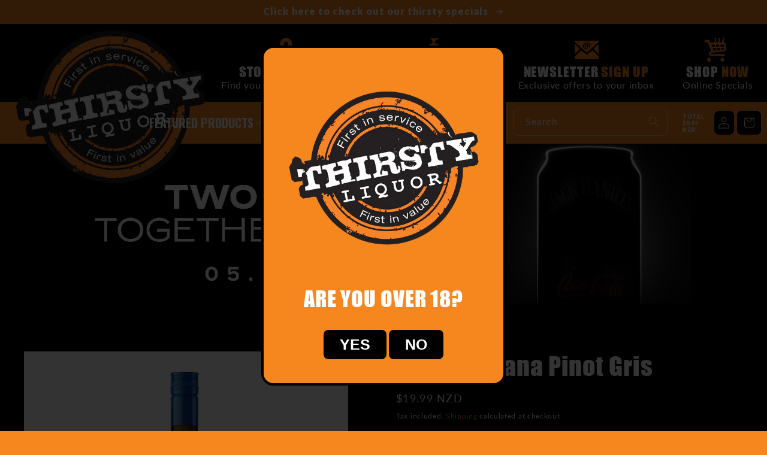

--- FILE ---
content_type: text/css
request_url: https://thirstyliquor.co.nz/cdn/shop/t/4/assets/base.css?v=23919659173230754311749766324
body_size: 22831
content:
.globo-form-id-38572 .globo-form-app,:root .globo-form-app[data-id="43828"]{background-color:transparent!important}.page-width.section-template--21573856592166__32959536-6db2-4cba-b45b-fea16cbc2d57-padding.isolate .grid,ul#Slider-template--22279930741030__32959536-6db2-4cba-b45b-fea16cbc2d57,ul#Slider-template--22250161340710__32959536-6db2-4cba-b45b-fea16cbc2d57{justify-content:center}slider-component.slider-mobile-gutter.page-width.page-width-desktop{padding:0 0rem}.gm-style div[style*="width: 32px"][style*="height: 32px"]{position:relative}.gm-style div[style*="width: 32px"][style*="height: 32px"] img{display:none}.gm-style div[style*="width: 32px"][style*="height: 32px"]:before,.gm-style div[style*="width: 32px"][style*="height: 32px"]:after{position:absolute;top:50%;left:50%;width:32px;height:32px;padding:0!important;content:"";border:1px solid #000!important;border-radius:50%;transform:translate(-50%,-50%)}.gm-style div[style*="width: 32px"][style*="height: 32px"]:after{background:url([data-uri]) center / cover no-repeat}.gm-style div[style*="width: 32px"][style*="height: 32px"]:before{background:#fff}.page-width.section-template--22223077179686__32959536-6db2-4cba-b45b-fea16cbc2d57-padding.isolate .grid{justify-content:center}.competitiongraphics .page-width{max-width:100%!important}.competitiongraphics .page-width .grid{column-gap:0;row-gap:0}.competitiongraphics .title-wrapper-with-link{margin:5rem 0 0px}.competitiongraphics .grid--5-col-desktop .grid__item{width:20%;max-width:20%}.competitiongraphics .grid--6-col-desktop .grid__item{max-width:16.66%;width:16.66%}.competitiongraphics.multicolumn.gradient.background-primary{background:transparent}.competitiongraphics .multicolumn-card__info{padding:0px 0px 2.5rem;text-align:center}ul#Slider-template--22086071812390__32959536-6db2-4cba-b45b-fea16cbc2d57{justify-content:center}span.eapps-google-maps-bar-list-item-info-item-category{display:none}.globo-form-app .message .content p{margin:0;line-height:1em}div#Banner-template--20200349401382__a6e8a7c7-412f-4d24-af1d-12db30262bff button.action.next.submit.flat_rounded-button.wizard__submit{background:#000!important;color:#fff!important;border-color:#000!important}div#Banner-template--20200349401382__a6e8a7c7-412f-4d24-af1d-12db30262bff .globo-form-control.layout-1-column a{color:#fff}.globo-app-extension .flex div#globo-formbuilder-13855{width:80%}img.example-image{width:90%}.globo-app-extension .flex .sideimages{width:50%}.globo-form-control.layout-1-column a{font-size:1.5rem;margin-top:-15px;color:#f17e26;display:block}section#shopify-section-template--19797337932070__83a59880-e272-47f6-b1a6-4ba1f46e056b .multicolumn.background-primary .multicolumn-card:hover a.link.animate-arrow{color:#f17e26}.section-template--19797337997606__a6e60a8c-f38f-4469-ade3-e750753c47cc-padding a.overlay{display:none!important}section#shopify-section-template--19797337932070__83a59880-e272-47f6-b1a6-4ba1f46e056b .multicolumn.background-primary .multicolumn-card a.link.animate-arrow{background:transparent!important;padding:0!important;letter-spacing:.13rem!important;line-height:calc(1 + .2 / var(--font-body-scale)).13rem!important;font-size:1.4rem!important;font-weight:800!important;opacity:1!important}.globo-form-control .flat_rounded-input{position:relative;border:1px solid #fff;border-radius:8px!important;display:block;padding:5px 10px;background:#fff;color:#000;font-family:lato;font-size:2rem;width:100%;line-height:1em}.globo-form-app .globo-form-control label.globo-label span.label-content{font-family:lato;font-size:2rem;width:100%;line-height:1em}.globo-form-control .flat_rounded-input::placeholder{color:#000}button.button,.globo-form-app .footer button.submit{font-size:1.5rem;text-transform:uppercase;font-weight:600;font-family:Lato;padding:1.5rem 3rem;border-radius:8px!important}button.button:hover,.globo-form-app .footer button.submit:hover{background:#fff;color:#000}.globo-form-app .message.success{background:#000!important;color:#fff!important}.multicolumn.background-primary .multicolumn-card a.link.animate-arrow{background:#000;font-weight:700!important;font-size:2rem!important;font-family:Lato;text-transform:uppercase;line-height:calc(1 + 1.2 / var(--font-body-scale));padding:0 3rem;border-radius:8px;color:#fff;transition:.7s}.multicolumn.background-primary .multicolumn-card:hover a.link.animate-arrow:hover{background:#fff;color:#000;transition:.7s}button.action.next.submit.flat_rounded-button.wizard__submit:hover{background:#fff!important;color:#000!important;border-color:#fff!important}.globo-form-app .globo-form-control .checkbox-wrapper .globo-option,.globo-form-app .globo-form-control .radio-wrapper .globo-option{color:#fff!important;font-family:Lato;font-size:1.6rem}.globo-form-app .footer button.submit{color:#fff!important}.locationwebsite a{font-size:1.5rem;font-weight:400;color:#f6861e;line-height:1.5em;font-family:lato;text-decoration:none}.locationwebsite a:hover,.locationphone a:hover{color:#fff}.eapps-google-maps-bar-list-item{background:#fff!important;border-top:1px solid #000;margin-top:0!important;padding:15px 12px!important}.eapps-google-maps-bar-list-item-info-item{font-size:12px;color:#000!important;font-family:Lato}.eapps-google-maps-marker-title{color:#fff;font-size:3rem!important;font-family:Impact;text-transform:uppercase}.eapps-google-maps-marker-directions-label{display:none}.eapps-google-maps-bar-list-item:hover{background:#f6861e!important}.eapps-google-maps-bar-list-item:first-of-type{border-top:0px solid}.eapps-google-maps-bar-list-item-info-title{color:#000;font-weight:400!important;font-family:Impact;font-size:2.2rem!important;text-transform:uppercase;letter-spacing:0px!important}.eapps-google-maps-bar-list-item:hover .eapps-google-maps-bar-list-item-info-title,.eapps-google-maps-bar-list-item:hover .eapps-google-maps-bar-list-item-info-item,.eapps-google-maps-bar-list-item:hover .eapps-google-maps-bar-list-item-info-item a{color:#fff!important}.eapps-google-maps-marker-title-wrapper-padding{padding:20px 16px 24px!important}.gm-style div>div>div:nth-of-type(4)>div img{background:#fff;z-index:0;position:relative;border-radius:50%;padding:0!important;border:1px solid #000!important}.eapps-google-maps-marker-content{color:#000!important;font-family:lato!important}.eapps-google-maps-bar-list-item-additional{display:none}.store-locator-list{display:flex;flex-direction:row;flex-wrap:wrap;justify-content:space-evenly;margin-top:20px}.extracted-location{flex:1 20%;padding:10px;text-align:center;border-bottom:1px solid #fff;margin-bottom:20px}.extracted-location .locationtitle{font-size:2rem;font-weight:900;color:#fff;line-height:1.5em;font-family:lato}.extracted-location .locationaddress{font-size:1.5rem;font-weight:400;color:#fff;line-height:1.5em;font-family:lato}.locationphone a{font-size:1.5rem;font-weight:400;color:#f6861e;line-height:1.5em;font-family:lato;text-decoration:none}.extracted-location:before{content:"";position:relative;background:url(/cdn/shop/files/location-45.png?v=1689653622);height:55px;width:50px;display:inline-block;background-size:contain;background-repeat:no-repeat}h2.title.h1 a.contactfacebook{float:none;width:auto;display:inline-block}h2.title.h1 svg{height:12rem}h2.title.h1 svg.icon.icon-facebook path{fill:#fff;transition:.7s}h2.title.h1 svg.icon.icon-facebook:hover path{fill:#f6861e;transition:.7s}.extraMenu h3,.extraMenu h3 span{margin:0;color:#fff;font-family:impact;font-weight:400;text-transform:uppercase;transition:.7s}.discount-savings{display:none!important}.Carousel-gallery-wrapper.isolate .slider-buttons.no-js-hidden{position:absolute;top:9rem;right:5rem}.side-column.grid__item{flex-grow:0}.slick-slide img{display:block;width:100%}.side-column.grid__item{text-align:center}.side-column.grid__item .image-with-text__text-item .button,.side-column.grid__item .image-with-text__text{margin-top:2rem}.side-column.grid__item img.icon_picker{margin-top:50px;margin-bottom:0}.side-column.grid__item img.icon_picker:first-of-type{margin-top:0}.color-accent-2.product--right .product__info-wrapper.grid__item{align-content:center;display:flex;align-items:center;justify-content:center;background:#f6861e;width:60%}.featured-product.product.grid.grid--1-col.gradient.color-accent-2.product--right.isolate.grid--2-col-tablet{border-top:5px solid #000}.featured-product.product.grid.grid--1-col.gradient.color-accent-2.product--right.isolate.grid--2-col-tablet .grid__item.product__media-wrapper.small-hide{width:40%}section.color-accent-2.gradient p.product__text.caption-with-letter-spacing{font-family:GoodDog;text-transform:lowercase;font-size:3.5rem!important;font-weight:400!important}div#Banner-template--20200349401382__a6e8a7c7-412f-4d24-af1d-12db30262bff button#Subscribe:hover{background:#fff!important;color:#000}.section-template--19797337932070__3b08863f-c53f-4506-9c73-2ee08366824b-padding .rte a{color:#fff!important;transition:.7s}.section-template--19797337932070__3b08863f-c53f-4506-9c73-2ee08366824b-padding .rte a:hover{color:#000!important;transition:.7s}h2#header.page-title.h0 span{font-size:inherit;font-family:inherit;text-transform:uppercase;color:#f6861e}section.color-accent-2.gradient .product__text.caption-with-letter-spacing+.product__title{font-size:8rem}h2.footer-block__heading span{font-size:inherit;font-family:inherit;text-transform:uppercase;color:#f6861e}.color-background-2.gradient h3.gooddog{color:#fff!important}.color-accent-2 .product-form__buttons .quick-add__submit:hover{background:#000;color:#fff;transition:.9s ease}.color-accent-2 .quantity__button:focus,.color-accent-2 .quantity__input:focus,.color-accent-2 .quantity__button:focus-visible,.color-accent-2 .quantity__input:focus-visible{outline:none;border:0px solid;box-shadow:0 0 #000}.color-accent-2 .quantity__button:last-child{margin-right:0}.color-accent-2 .quantity__button:first-child{margin-left:0}.color-accent-2 .share-button+.product__view-details{color:#000}.color-accent-2 .share-button__button{color:#000}div#quick-view-modal{display:none;]}.product__media.media.media--transparent.global-media-settings{background:#fff}.banner__content--top-right.banner__content,.banner__content--top-left.banner__content,.banner__content--top-center.banner__content{padding-top:5rem!important}.slideshow__text.banner__box{filter:drop-shadow(1px 1px 11px #000)}.extraMenu h3 span{color:#f6861f;transition:.7s}.main-blog .blog-articles.blog-articles--collage{margin-top:50px}.extraMenu p{color:#fff;margin:0}.extraMenu a:link,.extraMenu h3:link,.extraMenu a:visited,.extraMenu h3:visited{color:#fff;text-decoration:none;transition:.7s}.extraMenu h3 a:hover{color:#f6861f;transition:.7s}.predictive-search__list-item{position:relative}.color-background-1 h2#SectionHeading-template--19797337932070__0b2b5dc0-dd2f-4b9d-a7e9-3ec29702571b span.orange{color:#f6861e!important}ul.breadcrumbs{margin:0;padding:0;list-style:none;display:flex}ul.breadcrumbs li{padding-right:10px}h2.title.h1{margin-bottom:0}ul.breadcrumbs li a{color:#f6861e;text-decoration:none;transition:.7s;text-transform:capitalize}ul.breadcrumbs li a:hover{color:#fff;transition:.7s}.color-background-2 h2 span.gooddog{font-family:gooddog;margin-bottom:0;color:#fff;font-size:4rem;text-transform:lowercase}.multicolumn.color-background-1.gradient.background-none.no-heading a.button.button--primary{margin-left:10px;margin-right:10px}.banner__content{padding:0rem!important}.banner__box{padding:0rem 3.5rem 4rem!important}.custom-liquid{line-height:0px}.flex-blogs ul.article-tags{justify-content:start}.article-tag h3{font-family:impact;text-transform:uppercase;margin-bottom:0;text-align:left}ul.article-tags{display:flex;flex-wrap:wrap;padding-left:0;list-style:none;justify-content:flex-end;margin-bottom:0;font-family:lato}ul.article-tags a{margin-right:5px;padding:1rem 1.5rem;background:#f6861e;color:#fff;text-decoration:none;font-weight:700;border-radius:50px;display:inline-block;transition:.7s;text-align:center;line-height:1em}.Thirsty.Thirst.Quenchers .blog-articles{display:grid!important;margin-top:50px;grid-template-columns:0fr 0fr 0fr}.Thirsty.Thirst.Quenchers .blog-articles .card__content{display:flex!important;align-content:center;align-items:flex-start;padding:0px 1rem!important}.Thirsty.Thirst.Quenchers .blog-articles .card-wrapper .card__inner{width:400px;margin:auto;height:400px}.main-blog.Thirsty.Thirst.Quenchers .blog-articles .card:not(.ratio){display:flex;flex-direction:column;height:100%;background:#f6861e;border-radius:0;width:100%}ul.article-tags a:hover{background:#fff;color:#000;transition:.7s}.predictive-search__list-item .discount-savings{display:none}li#predictive-search-option-search-keywords{background:#000}.article-tag h3{font-family:impact;text-transform:uppercase;margin-bottom:0}.blog-articles{display:flex;flex-wrap:wrap}div#CartDrawer h2{font-family:Impact}.product-form__buttons .quick-add__submit:hover{background:#fff;color:#000;transition:.9s ease}img.icon_picker{height:70px;margin-bottom:10px}.extraMenu h3 a:hover span{color:#fff;transition:all .7s ease 0s}.extraMenu{text-align:center;padding-top:2rem;padding-bottom:2rem;display:flex;justify-content:flex-end;margin-left:25%}.extraMenu .col-md-4{line-height:1em}.main-page-title{margin-bottom:0rem}p.card__caption{margin-top:0}.image-with-text__content .image-with-text__text+.button{margin-bottom:60px}.card__information{text-align:center;padding-top:0rem!important}span#ProductCountDesktop,.facets-vertical-form span#ProductCountDesktop{font-family:Lato;font-size:1.4rem;color:#fff;opacity:1}li.collection-list__item.grid__item.slider__slide:last-of-type{background:transparent}.global-settings-popup product-form.product-form .quick-add__submit{background:#000}.global-settings-popup product-form.product-form .quick-add__submit:hover{background:#fff}.image-with-text__text-item h2{text-transform:uppercase;font-family:Impact;font-size:5rem;margin:0}.image-with-text__text-item a.button.button--primary{background:#f6861e}.image-with-text__text-item a.button.button--primary:hover{background:#fff;color:#000}h3.card__heading a.collection_title_card{font-family:Impact;text-transform:uppercase;color:#f6861e;font-weight:400;text-decoration:none;text-align:center;font-size:2.7rem}h3.card__heading a.collection_title_card span{color:#fff}.Carousel-gallery-wrapper.isolate .slider-component-full-width .slider--desktop .slider__slide img{width:100%}.flex{display:flex;flex-direction:row;justify-content:center;width:100%}.imageleft{flex:1 0 40%}.formright{flex:1 0 60%;text-align:center;align-self:center}.imageleft img{width:100%;height:auto}.page-width.section-template--19797337997606__a6e60a8c-f38f-4469-ade3-e750753c47cc-padding.isolate .multicolumn-card.content-container{background:#000}.social-sharing .btn--share{width:40px;height:40px;background:transparent;border-radius:0;display:block;text-align:center;display:flex;align-items:center;justify-content:center}.social-sharing li{list-style:none;background-color:#f6861e;padding:10px;margin:10px;transition:.7s;border-radius:50%}.social-sharing li:hover{background-color:#fff;transition:.7s}.social-sharing li:hover svg path{fill:#000;transition:.7s}.article-social-sharing{display:flex;align-items:end;justify-content:center;margin-top:0;flex-direction:column}.social-sharing .btn--share svg{width:27px;height:27px;fill:#fff;transition:.7s}.social-sharing .btn--share svg path{fill:#fff;transition:.7s}.Carousel-gallery-wrapper h3{line-height:1em;font-family:impact;font-size:calc(var(--font-heading-scale) * 1.3rem);color:#fff;text-align:left;padding:.9rem 1.5rem 0px}.Carousel-gallery-wrapper h2.rich-text__heading.rte.h1.center{color:#fff}.Carousel-gallery-wrapper.isolate .slider__slide{background:#000}.multicolumn .title,.blog__title,h2.title.h0{font-family:impact!important;text-transform:uppercase}.collection-hero__title+.collection-hero__description{display:none}#MainContent .collection-hero{background-image:url(/cdn/shop/t/4/assets/bannerclear.png?v=1689721791),url(/cdn/shop/t/4/assets/innerbanner3.jpg?v=1690170254);background-size:cover;background-color:#f6861e;background-repeat:no-repeat;background-position:0% 60%;position:relative;background-attachment:initial;padding-top:100px;padding-bottom:100px}#MainContent .collection-hero .collection-hero__title{margin:2.5rem 0;position:absolute;right:15rem;top:0;bottom:0;margin:auto;line-height:1em;height:1em;text-transform:uppercase}.collection-list-title:after,.collection-hero__title:after{display:none}div#shopify-section-template--19797337932070__fc2cbb23-b39c-4169-9317-a70dacb176d8 .image-with-text__media-item.image-with-text__media-item--medium.image-with-text__media-item--top.grid__item{margin-top:-60px;margin-bottom:-70px}.flex-blogs{display:flex;flex-direction:row-reverse;flex-wrap:nowrap}.flex-blogs .article-tag{width:20%;text-align:right;margin-top:5rem;margin-left:5rem}.blog-articles{display:flex!important;flex-wrap:wrap;margin-top:50px;flex-direction:row;width:85%}.main-blog .blog-articles .card:not(.ratio){display:flex;flex-direction:row-reverse;height:100%;background:#f6861e;border-radius:0;width:100%}.blog-articles .card-wrapper{width:100%;max-width:none}.blog-articles .card-wrapper .card__inner{width:582px;margin:auto;height:400px}.blog-articles .card__content{display:flex!important;align-content:center;align-items:center;padding:3rem!important}.blog-articles .article-card h3.card__heading{border-bottom:3px solid #fff;line-height:1.5em;font-family:impact;font-size:calc(var(--font-heading-scale) * 1.5rem);text-transform:uppercase;font-size:3rem;display:inline-block}.article-content{max-width:58%}.article-template__back:last-child a.article-template__link.link.animate-arrow{color:#fff;background:#f6861e;padding:.5rem 3rem;display:inline-block;border-radius:8px;font-family:lato;text-transform:uppercase;font-weight:700}.article-content .main-carousel{display:flex;flex-wrap:wrap;margin-top:40px}.article-content .carousel-cell{width:24%;line-height:0px}a.fancybox img.lazyload{margin:0}ul.article-tags li{margin-bottom:7px}.article{display:flex;align-items:center;flex:0 0 100%;max-width:100%}article.article-template{padding:80px 0}article.article-template .page-width{display:flex;flex-direction:row;flex-wrap:wrap}.main-blog .blog-articles .full-unstyled-link{color:#fff}.article-template__hero-container{max-width:40%!important;margin:0 3rem 0 0!important}.section-template--19797337932070__3b08863f-c53f-4506-9c73-2ee08366824b-padding h2{margin-bottom:15px}.article-content h3{font-family:Impact;margin-bottom:0}.article-template__hero-adapt.media{padding-bottom:0!important}.article-template__hero-adapt.media img{position:relative!important}div#shopify-section-template--19797337932070__fc2cbb23-b39c-4169-9317-a70dacb176d8 h2{color:#000;font-size:calc(var(--font-heading-scale) * 5.2rem);margin:0;font-family:impact;line-height:1em}.blog__posts .card-wrapper .h5 a.full-unstyled-link{transition:.7s}.blog__posts .card-wrapper:hover .h5 a.full-unstyled-link,.multicolumn .multicolumn-card:hover .multicolumn-card__info .link{color:#f6861e;transition:.7s}.back-to-top{filter:drop-shadow(2px 4px 6px black)}.blog__button{text-transform:uppercase}.blog__button{transition:.7s}.blog__button:hover{background:#fff!important;color:#000!important;transition:.7s}.collection-list__item .nobackground .card:not(.ratio),.nobackground .card--card.card--media>.card__content{background:transparent}.blog__title{position:relative}.blog__title:before{content:"";background:url(/cdn/shop/t/4/assets/arrow2-white.png);width:90px;height:110px;background-size:100%;background-repeat:no-repeat;position:absolute;left:-120px;bottom:-25px;transform:scaleX(-1) rotate(244deg)}h2 span.orange{color:#f6861e;text-transform:uppercase;font-family:Impact;font-size:inherit}h2 span.gooddog{text-transform:lowercase;font-family:GoodDog}h2 span.orange.large,h2 span.black{font-family:inherit;font-size:inherit;color:#000}h2 span.orange.large,h2 span.black{text-transform:uppercase}a.button.button--primary.gallerytext{margin-top:4rem}.blog.card-color.color-background-1.gradient .title-wrapper-with-link{gap:0rem}.blog__button{margin-top:5rem;font-weight:700!important;font-size:2rem!important;font-family:Lato;transition:.7s;text-transform:uppercase}svg.icon.icon-facebook{height:5rem}.image-with-text__content--mobile-center h1{font-size:8.6rem;line-height:1.11em;letter-spacing:0;color:#000;font-weight:400;text-transform:uppercase;font-family:impact;margin-bottom:10px;margin-top:0}h1 span{color:#fff;font-size:11.4rem}h3{margin-top:0}.image-with-text__text-item .BlackSide h2{font-family:impact;font-size:11.4rem;color:#fff;line-height:1em;margin:0 0 20px}.BlackSide h2 span{color:#000}h2 span{line-height:1em;letter-spacing:0;font-family:GoodDog;text-transform:none;display:inline-block;font-size:7rem;font-weight:400;text-transform:lowercase;margin-top:0}.image-with-text__media.image-with-text__media--adapt.background.color-background-1.global-media-settings.media{border:0px;background:transparent!important}.banner__buttons a.button.button--primary{position:relative;z-index:5;pointer-events:all}a.button.button--primary,.blog__button{font-weight:700;font-size:2rem;font-family:Lato;transition:.7s;text-transform:uppercase}.slideshow:not(.banner--mobile-bottom) .slideshow__text-wrapper{pointer-events:none}.BlackSide a.button.button--primary{background:#000;transition:.7s}.email-signup-banner__box .email-signup-banner__heading{margin:0;text-transform:uppercase;font-size:calc(var(--font-heading-scale) * 5.2rem)}.email-signup-banner__box>*+.newsletter__subheading{margin-top:0rem!important}.BlackSide a.button.button--primary:hover{background:#fff;color:#000}.image-with-text__text p{word-break:break-word;margin-top:0;margin-bottom:1rem;line-height:1.4em}.Orangebtn a.button.button--primary{background:#f6861e;transition:.7s}.Orangebtn a.button.button--primary:hover{background:#000;color:#fff;transition:.7s}span.gooddog.arrow{font-family:GoodDog;text-transform:lowercase;display:inline-block;font-size:4.3rem;font-weight:400;margin-top:20px;color:#fff;position:relative;line-height:1em}span.gooddog.arrow:before{content:"";background:url(/cdn/shop/t/4/assets/arrow1.png?v=1689214180);width:50px;height:50px;background-size:100%;background-repeat:no-repeat;position:absolute;right:110px;top:-65px}.specials-section{padding:0 0% 0 5%}.specialsimage img{transform:rotate(-25deg);width:65%;margin-bottom:-350px;margin-top:90px;filter:drop-shadow(2px 4px 6px black);height:auto}.specialsimage{overflow:hidden}.whitebg{background:#fff}.specials-section p{font-family:GoodDog;color:#f6861e;font-weight:400;line-height:.9em;font-size:7rem;position:absolute;left:-179px;text-transform:lowercase;text-align:right;z-index:9}.specials-section .image-with-text__content{padding:0rem 10rem}.specials-section .image-with-text__heading{word-break:break-word;font-size:16rem;color:#000;font-family:impact;line-height:1em;clear:both;text-transform:uppercase;margin:0}.specials-section a.button.button--primary{color:#fff;font-weight:700;font-size:2rem;font-family:Lato;transition:.7s}.Carousel-gallery-wrapper.isolate .slider-component-full-width .slider--desktop{left:0;scroll-padding-left:.5rem!important}.Carousel-gallery-wrapper.isolate .slider-button,.Carousel-gallery-wrapper.isolate .slider-button:not([disabled]):hover{color:#000;background:transparent}.Carousel-gallery-wrapper.isolate .slider-button[disabled] .icon{color:#0000004d}.specials-section a.button.button--primary:hover{color:#fff;background:#000;transition:.7s}.specials-section p:after{content:"";background:url(/cdn/shop/t/4/assets/arrow2.png);width:90px;height:110px;background-size:100%;background-repeat:no-repeat;position:absolute;right:110px;bottom:-125px}.specials-section .image-with-text__content{overflow:visible!important}.image-with-text.specials-section .grid__item:nth-of-type(1){position:relative;margin:-70px 0 0;padding:0;list-style-type:none;z-index:0;max-width:100%;text-align:center;display:block;background:transparent}.storepopup{display:none;position:fixed;z-index:999;left:0;top:0;width:100%;height:100%;overflow:auto;background-color:#00000080}.storepopup-content{background-color:#000;margin:20vh auto 0px;padding:2rem;border:3px solid #f6861e;width:80%;max-width:600px;position:relative;text-align:center;border-radius:20px}.storepopup-content h2{text-transform:uppercase;font-weight:900}.storepopup-content button{background:#f6861e;color:#fff;padding:1rem 3rem;width:100%;font-weight:600;text-transform:uppercase;font-family:lato;font-size:2rem;border-radius:8px;border:1px solid #f6861e;cursor:pointer}.storepopup-content button:hover{background:#000}select#storeSelect{height:38px;text-align:center;max-width:400px;width:100%;font-size:2rem;color:#000}p#storeDescription{display:block;color:#fff}.close-button{position:absolute;top:10px;right:15px;font-size:24px;cursor:pointer}.tingle-modal-box{background:#000!important}.tingle-modal-box .tingle-modal-box__footer{background-color:#f6861e}table.WgFkxc th h3{text-align:center;margin:0}table.WgFkxc td{padding-left:0rem;padding-right:1.2rem}table.WgFkxc td:first-of-type{font-weight:600}table.WgFkxc{text-align:left;display:inline-block}ul#product-grid{text-align:center;justify-content:left}.loading-indicator{border:8px solid #f3f3f3;border-top:8px solid #f6861e;border-radius:50%;width:50px;height:50px;animation:spin 1s linear infinite}small.copyright__content.grid__item:last-of-type{vertical-align:middle;align-content:center;align-items:center;align-self:center;display:flex;text-align:center;justify-content:center}small.copyright__content.grid__item{font-size:1.1rem}small.copyright__content.grid__item:last-of-type a{display:flex;vertical-align:middle;align-content:center;align-items:center;font-size:1.3rem}.footer__content-bottom{border-top:solid 0px rgba(var(--color-foreground),.08)!important}ul#product-grid.fullwidth li{width:100%;min-width:100%}iframe#dummy-chat-button-iframe,#ShopifyChat{right:60px!important;bottom:14px!important;z-index:9!important}.overflow{position:relative}.overflow.overlay:before{content:"";position:absolute;top:0;left:0;right:0;bottom:0}.cart-item__details>*{font-size:1.7rem!important}.drawer{position:fixed;z-index:999999999999!important}.facets-vertical .facets__summary.border-bottom{padding-top:0rem;margin-bottom:0;padding-bottom:1rem;border-bottom:1px solid #fff}.slider-dots{display:flex;justify-content:center;margin-top:20px}a.overlay{display:block!important;position:absolute;top:0;bottom:0;left:0;right:0;z-index:1}.slider-dot{height:10px;width:10px;margin:0 5px;background-color:#ccc;border-radius:50%;cursor:pointer}.slider-dot.active{background-color:#000}.slick-dots,slider-dots{display:block;text-align:left;padding:0;list-style:none;margin:20px 0 0 5%}.slick-dots li,.slider-dots li{display:inline-block;margin:0 5px}.slick-dots li button,.slider-dots li button{font-size:0;line-height:0;display:block;width:50px;height:5px;padding:2px;cursor:pointer;color:transparent;border:0;outline:none;background:#bbb;border-radius:0}.slick-dots li.slick-active button,.slider-dots li.active button{background:#f6861e}slideshow-component .slider-buttons.no-js-hidden{position:absolute;top:50%;right:0;border:0px;left:0;z-index:9}slideshow-component .slider-counter--dots{display:none!important}slideshow-component .slideshow__autoplay.slider-button{display:none}.Carosueldots span.dot{width:10px;height:10px;border-radius:50%;display:inline-block}@font-face{font-family:GoodDog;src:url(https://cdn.shopify.com/s/files/1/0694/6383/4910/files/GoodDog.svg);src:url(https://cdn.shopify.com/s/files/1/0694/6383/4910/files/GoodDog.woff) format("woff"),url(https://cdn.shopify.com/s/files/1/0694/6383/4910/files/GoodDog.ttf) format("truetype"),url(https://cdn.shopify.com/s/files/1/0694/6383/4910/files/GoodDog.eot#GoodDog) format("svg"),url(https://cdn.shopify.com/s/files/1/0694/6383/4910/files/GoodDog.eot?#iefix) format("embedded-opentype");font-weight:400;font-style:normal}@font-face{font-family:Impact;src:url(https://cdn.shopify.com/s/files/1/0694/6383/4910/files/Impact.eot);src:url(https://cdn.shopify.com/s/files/1/0694/6383/4910/files/Impact.woff) format("woff"),url(https://cdn.shopify.com/s/files/1/0694/6383/4910/files/Impact.ttf) format("truetype"),url(https://cdn.shopify.com/s/files/1/0694/6383/4910/files/Impact.svg#Impact) format("svg"),url(https://cdn.shopify.com/s/files/1/0694/6383/4910/files/Impact.eot?#iefix) format("embedded-opentype");font-weight:400;font-style:normal}#shopify-section-template--18002870436126__form .gradient .field__input{background:#fff;border:1px solid #fff;color:#000}#shopify-section-template--18002870436126__form .gradient .field__label{color:#000}.contact h2.title.title-wrapper--no-top-margin.h2{font-size:2.3rem;font-weight:600}.main-page-title{margin-bottom:4rem;font-family:impact!important;text-transform:uppercase}input#first_name{margin-right:10px}.newsletter-form{align-items:flex-start;margin:0 auto;max-width:80%!important}.form-group{flex:1;margin:10px 0;border-radius:8px;display:flex;align-items:center;justify-content:center}.jminput{position:relative;border:1px solid #fff;border-radius:8px;display:block;padding:10px;background:#fff;color:#000;font-family:lato;font-size:2rem;width:100%}.jminput::placeholder{font-family:lato;font-size:2rem;color:#000}button#Subscribe{padding:15px 3rem;background:#f6861e;color:#fff;border:0px solid;border-radius:8px;cursor:pointer;font-weight:700;font-size:2rem;font-family:Lato;text-transform:uppercase;transition:.7s}button#Subscribe:hover{background:#fff;color:#000}.email-signup-banner__box .field{position:relative;width:100%;display:flex;transition:box-shadow var(--duration-short) ease;flex-direction:column;padding:0}.email-signup-banner__box .field:after{display:none}.navigation a{padding-right:2rem;border-right:1px solid #fff}.navigation a:last-of-type{border-right:0px solid #fff}.discount-savings{color:#fff;position:absolute;width:auto;top:7px;left:7px;font-size:1.5rem;border-radius:8px;background:#f6861e;padding:10px;font-weight:400;line-height:1em!important;text-transform:uppercase}.product__info-container .discount-savings{left:auto;right:0}.badge{display:none!important}.link.btn{position:relative;float:none!important;background:#f6861e;padding:10px 5rem;color:#fff;border-radius:8px;align-self:start;margin-top:0;text-transform:uppercase;font-weight:600;transition:.7s}.link.btn:hover{background:#fff;color:#f6861e;transition:.7s}.multicolumn .button{margin-top:4rem;font-weight:700;font-size:2rem;font-family:Lato;transition:.7s;text-transform:uppercase}section#shopify-section-template--19797337932070__multicolumn .multicolumn .button:hover{background:#fff;color:#000;transition:.7s}.nobackground .quick-add__submit:hover{background:#fff;color:#000;transition:.7s;position:relative;z-index:2}strong{font-weight:800}.quick-add__submit{transition:.7s}.banner__buttons a.button.button--primary:hover{border-top:5px solid #f6861e;border-radius:0;border-bottom:5px solid #f6861e;color:#f6861e}svg.icon.icon-facebook path{fill:#fff;transition:.7s}svg.icon.icon-facebook:hover path{fill:#000;transition:.7s}li.list-social__item svg path{fill:#fff;transition:.7s}li.list-social__item svg:hover path,li.list-social__item svg.icon.icon-facebook:hover path{fill:#f6861e;transition:.7s}.search-modal__form label.field__label{color:#fff}.search-modal__form .search__button .icon{fill:#fff;color:#fff}.searchgfm .search-modal__form{max-width:100%}.search__input.field__input{padding-right:5rem;color:#000;background:transparent;color:#fff}.searchgfm .header predictive-search{position:relative;top:20px;z-index:0}.caption-with-letter-spacing{letter-spacing:.13rem;line-height:calc(1 + .2 / var(--font-body-scale));font-family:lato;color:#fff;font-size:1.4rem!important;font-weight:800!important;opacity:1!important}h2.footer-block__heading{font-family:impact;font-weight:400;text-transform:uppercase}.collection-list-title{margin:0;font-family:gooddog;font-weight:400;text-transform:lowercase}.navigation a h3{font-size:6rem;font-family:gooddog;text-transform:lowercase;font-weight:400;line-height:.8em;margin:0}.navigation a{position:relative;margin-right:2rem;text-decoration:none;margin-top:20px}.navigation a:hover h3{color:#f6861e}.footer-block__details-content.footer-block-image.center{margin-top:-110px;pointer-events:none}.multicolumn.gradient.background-primary .title-wrapper-with-link{gap:0rem}.relative{position:relative}.section_bg{height:calc(100% + 50px);width:100%;display:block;position:absolute;top:0;right:0;left:0;bottom:0;overflow:hidden}.gfm-rich-text__blocks.right{text-align:right;justify-content:flex-end}.section_bg .section_bg_image{width:100%;display:block;max-width:100%;position:absolute;top:0;left:0;right:0;bottom:0;height:100%;object-fit:cover}.gfm-rich-text__wrapper.gfm-rich-text__wrapper--center.page-width{display:flex;align-items:center;padding:150px 0;position:relative;z-index:9}.gfm-rich-text__blocks{display:flex;align-items:flex-end;justify-content:space-between;width:100%;max-width:1280px;margin:0 auto;padding-left:55px;padding-right:55px}.bg_image_with_custom_content .section_overlay.content_side_left{left:0;right:auto;top:50px}.bg_image_with_custom_content .section_overlay.content_side_right{left:auto;right:0;top:50px}.section_overlay.content_side_left{border-top-right-radius:20px;border-bottom-right-radius:20px;top:50px;left:0;right:auto;bottom:0;width:51%;height:100%;display:block}.section_overlay.content_side_right{border-top-left-radius:20px;border-bottom-left-radius:20px;top:50px;left:auto;right:0;bottom:0;width:51%;height:100%;display:block}.section_overlay_border_top.content_side_left{width:calc(50% - 100px);height:50px;position:absolute;top:0;display:block}.section_overlay_border_top.content_side_right{width:calc(50% - 100px);height:50px;right:0;position:absolute;top:0}.section_overlay_border_bottom.content_side_left{width:49%;height:50px;position:absolute;bottom:-50px;right:0;display:block}.section_overlay_border_bottom.content_side_right{width:49%;height:50px;position:absolute;bottom:-50px;right:auto;left:0;display:block}.section_overlay_border_bottom.content_side_left:after{content:"";position:absolute;width:37px;left:-37px;bottom:0;top:auto;height:30px;border-bottom-right-radius:20px;display:block}.section_overlay_border_top.content_side_left:after{content:"";position:absolute;width:37px;height:30px;border-bottom-right-radius:20px;display:block;right:-37px;transform:rotate(180deg);top:0}.section_overlay_border_top.content_side_right:after{display:block;border-bottom-left-radius:20px;box-shadow:-23px 10px 0 10px #000!important;left:-37px;right:-37px;transform:rotate(180deg);top:0;content:"";position:absolute;width:37px;height:30px;border-bottom-right-radius:20px;box-sizing:border-box}.hidden2,button.product__media-toggle.quick-add-hidden{display:none}.product__media.media.media--transparent.gradient.global-media-settings>img{object-fit:contain;object-position:center center}.section_overlay_border_bottom.content_side_right:after{border-bottom-left-radius:20px;box-shadow:-23px 10px 0 10px #000!important;left:auto;right:-37px;bottom:0;top:auto;height:30px;border-bottom-right-radius:20px;content:"";position:absolute;width:37px;box-sizing:border-box}.left .section_main_content{width:50%;padding-right:50px}.right .section_main_content{width:50%;padding-left:50px;text-align:left}.slick-list.draggable{left:0rem}.slick-slider{padding-left:0}.slick-slide{margin-left:1.5rem;scroll-margin-left:1.5rem}.navigation.page-width{display:flex;justify-content:flex-start;margin-top:40px}.navigation a{position:relative;margin-right:2rem;text-decoration:none}.quick-add__submit,.shopify-payment-button button{transition:.9s ease}.quick-add__submit:hover,.shopify-payment-button__button:hover{background:#000;transition:.9s ease}.navigation a h3{margin-bottom:0}button.slick-next.slider-button,button.slick-prev.slider-button{position:absolute;top:-6rem;right:10rem;z-index:9}button.slick-prev.slider-button{right:15rem}button.slick-prev.slider-button svg{transform:rotate(90deg)}button.slick-next.slider-button svg{transform:rotate(-90deg)}.navigation a.active:after{content:"";position:absolute;height:5px;background:#fff;bottom:-15px;top:auto;right:0;left:-500%}.navigation a.active h3{color:#f6861e}.button:after{display:none!important}:root,.color-background-1{--color-foreground: var(--color-base-text);--color-background: var(--color-base-background-1);--gradient-background: var(--gradient-base-background-1)}.color-background-2{--color-foreground: var(--color-base-text);--color-background: var(--color-base-background-2);--gradient-background: var(--gradient-base-background-2)}.color-inverse{--color-foreground: var(--color-base-background-1);--color-background: var(--color-base-text);--gradient-background: rgb(var(--color-base-text))}.color-accent-1{--color-foreground: var(--color-base-solid-button-labels);--color-background: var(--color-base-accent-1);--gradient-background: var(--gradient-base-accent-1)}.color-accent-2{--color-foreground: var(--color-base-solid-button-labels);--color-background: var(--color-base-accent-2);--gradient-background: var(--gradient-base-accent-2)}.color-foreground-outline-button{--color-foreground: var(--color-base-outline-button-labels)}.color-foreground-accent-1{--color-foreground: var(--color-base-accent-1)}.color-foreground-accent-2{--color-foreground: var(--color-base-accent-2)}:root,.color-background-1{--color-link: var(--color-base-outline-button-labels);--alpha-link: .85}.color-background-2,.color-inverse,.color-accent-1,.color-accent-2{--color-link: var(--color-foreground);--alpha-link: .7}:root,.color-background-1{--color-button: var(--color-base-accent-1);--color-button-text: var(--color-base-solid-button-labels);--alpha-button-background: 1;--alpha-button-border: 1}.color-background-2,.color-inverse,.color-accent-1,.color-accent-2{--color-button: var(--color-foreground);--color-button-text: var(--color-background)}.button--secondary{--color-button: var(--color-base-outline-button-labels);--color-button-text: var(--color-base-outline-button-labels);--color-button: var(--color-background);--alpha-button-background: 1}.color-background-2 .button--secondary,.color-accent-1 .button--secondary,.color-accent-2 .button--secondary,.color-inverse .button--secondary{--color-button: var(--color-background);--color-button-text: var(--color-foreground)}.button--tertiary{--color-button: var(--color-base-outline-button-labels);--color-button-text: var(--color-base-outline-button-labels);--alpha-button-background: 0;--alpha-button-border: .2}.color-background-2 .button--tertiary,.color-inverse .button--tertiary,.color-accent-1 .button--tertiary,.color-accent-2 .button--tertiary{--color-button: var(--color-foreground);--color-button-text: var(--color-foreground)}:root,.color-background-1{--color-badge-background: var(--color-background);--color-badge-border: var(--color-foreground);--alpha-badge-border: .1}.color-background-2,.color-inverse,.color-accent-1,.color-accent-2{--color-badge-background: var(--color-background);--color-badge-border: var(--color-background);--alpha-badge-border: 1}:root,.color-background-1,.color-background-2{--color-card-hover: var(--color-base-text)}.color-inverse{--color-card-hover: var(--color-base-background-1)}.color-accent-1,.color-accent-2{--color-card-hover: var(--color-base-solid-button-labels)}:root,.color-icon-text{--color-icon: rgb(var(--color-base-text))}.color-icon-accent-1{--color-icon: rgb(var(--color-base-accent-1))}.color-icon-accent-2{--color-icon: rgb(var(--color-base-accent-2))}.color-icon-outline-button{--color-icon: rgb(var(--color-base-outline-button-labels))}.product-card-wrapper .card,.contains-card--product{--border-radius: var(--product-card-corner-radius);--border-width: var(--product-card-border-width);--border-opacity: var(--product-card-border-opacity);--shadow-horizontal-offset: var(--product-card-shadow-horizontal-offset);--shadow-vertical-offset: var(--product-card-shadow-vertical-offset);--shadow-blur-radius: var(--product-card-shadow-blur-radius);--shadow-opacity: var(--product-card-shadow-opacity);--shadow-visible: var(--product-card-shadow-visible);--image-padding: var(--product-card-image-padding);--text-alignment: var(--product-card-text-alignment)}.card--card.card--media>.card__content{background:#fff;border-radius:0 0 8px 8px}.product__media-item>img{width:100%}.card__content{z-index:1}h3.card__heading{color:#000;font-family:lato;font-size:2rem}.product-card-wrapper .card .price{font-size:2.1rem;letter-spacing:.1rem;line-height:calc(1 + .5 / var(--font-body-scale));color:#f6861e;font-family:Lato;font-weight:600}.product-card-wrapper .card .price--on-sale .price-item--regular{color:#000;font-weight:600}.collection-card-wrapper .card,.contains-card--collection{--border-radius: var(--collection-card-corner-radius);--border-width: var(--collection-card-border-width);--border-opacity: var(--collection-card-border-opacity);--shadow-horizontal-offset: var(--collection-card-shadow-horizontal-offset);--shadow-vertical-offset: var(--collection-card-shadow-vertical-offset);--shadow-blur-radius: var(--collection-card-shadow-blur-radius);--shadow-opacity: var(--collection-card-shadow-opacity);--shadow-visible: var(--collection-card-shadow-visible);--image-padding: var(--collection-card-image-padding);--text-alignment: var(--collection-card-text-alignment)}.article-card-wrapper .card,.contains-card--article{--border-radius: var(--blog-card-corner-radius);--border-width: var(--blog-card-border-width);--border-opacity: var(--blog-card-border-opacity);--shadow-horizontal-offset: var(--blog-card-shadow-horizontal-offset);--shadow-vertical-offset: var(--blog-card-shadow-vertical-offset);--shadow-blur-radius: var(--blog-card-shadow-blur-radius);--shadow-opacity: var(--blog-card-shadow-opacity);--shadow-visible: var(--blog-card-shadow-visible);--image-padding: var(--blog-card-image-padding);--text-alignment: var(--blog-card-text-alignment)}.contains-content-container,.content-container{--border-radius: var(--text-boxes-radius);--border-width: var(--text-boxes-border-width);--border-opacity: var(--text-boxes-border-opacity);--shadow-horizontal-offset: var(--text-boxes-shadow-horizontal-offset);--shadow-vertical-offset: var(--text-boxes-shadow-vertical-offset);--shadow-blur-radius: var(--text-boxes-shadow-blur-radius);--shadow-opacity: var(--text-boxes-shadow-opacity);--shadow-visible: var(--text-boxes-shadow-visible)}.contains-media,.global-media-settings{--border-radius: var(--media-radius);--border-width: var(--media-border-width);--border-opacity: var(--media-border-opacity);--shadow-horizontal-offset: var(--media-shadow-horizontal-offset);--shadow-vertical-offset: var(--media-shadow-vertical-offset);--shadow-blur-radius: var(--media-shadow-blur-radius);--shadow-opacity: var(--media-shadow-opacity);--shadow-visible: var(--media-shadow-visible)}.no-js:not(html){display:none!important}html.no-js .no-js:not(html){display:block!important}.no-js-inline{display:none!important}html.no-js .no-js-inline{display:inline-block!important}html.no-js .no-js-hidden{display:none!important}.page-width{max-width:var(--page-width);margin:0 auto;padding:0 1.5rem}.page-width-desktop{padding:0;margin:0 auto}.page-width.collection-description{width:100rem;max-width:100%}.page-width.collection-description p{font-size:13px}.page-width.collection-description h2{font-size:26px}.page-width.collection-description h3{font-size:20px}@media screen and (min-width: 750px){.page-width{padding:0 0rem}.page-width--narrow{padding:0 9rem}.page-width-desktop{padding:0}.page-width-tablet{padding:0 5rem}}@media screen and (min-width: 990px){.page-width--narrow{max-width:72.6rem;padding:0}.page-width-desktop{max-width:var(--page-width);padding:0 5rem}}.isolate{position:relative;z-index:0}.section+.section{margin-top:var(--spacing-sections-mobile)}@media screen and (min-width: 750px){.section+.section{margin-top:var(--spacing-sections-desktop)}}.element-margin-top{margin-top:5rem}@media screen and (min-width: 750px){.element-margin{margin-top:calc(5rem + var(--page-width-margin))}}body,.color-background-1,.color-background-2,.color-inverse,.color-accent-1,.color-accent-2{color:rgba(var(--color-foreground));background-color:rgb(var(--color-background))}.background-secondary{background-color:rgba(var(--color-foreground),.04)}.grid-auto-flow{display:grid;grid-auto-flow:column}.page-margin,.shopify-challenge__container{margin:7rem auto}.rte-width{max-width:82rem;margin:0 auto 2rem}.list-unstyled{margin:0;padding:0;list-style:none}.hidden{display:none!important}.visually-hidden{position:absolute!important;overflow:hidden;width:1px;height:1px;margin:-1px;padding:0;border:0;clip:rect(0 0 0 0);word-wrap:normal!important}.visually-hidden--inline{margin:0;height:1em}.overflow-hidden{overflow:hidden}.skip-to-content-link:focus{z-index:9999;position:inherit;overflow:auto;width:auto;height:auto;clip:auto}.full-width-link{position:absolute;top:0;right:0;bottom:0;left:0;z-index:2}::selection{background-color:rgba(var(--color-foreground),.2)}.text-body{font-size:1.5rem;letter-spacing:.06rem;line-height:calc(1 + .8 / var(--font-body-scale));font-family:var(--font-body-family);font-style:var(--font-body-style);font-weight:var(--font-body-weight)}h1,h2,h3,h4,h5,.h0,.h1,.h2,.h3,.h4,.h5{font-family:var(--font-heading-family);font-style:var(--font-heading-style);font-weight:var(--font-heading-weight);letter-spacing:calc(var(--font-heading-scale) * .06rem);color:rgb(var(--color-foreground));line-height:calc(1 + .3/max(1,var(--font-heading-scale)));word-break:break-word}.hxl{font-size:calc(var(--font-heading-scale) * 5rem)}@media only screen and (min-width: 750px){.hxl{font-size:calc(var(--font-heading-scale) * 6.2rem)}}.h0{font-size:calc(var(--font-heading-scale) * 4rem)}@media only screen and (min-width: 750px){.h0{font-size:calc(var(--font-heading-scale) * 5.2rem)}}h1,.h1{font-size:calc(var(--font-heading-scale) * 3rem);font-family:impact}@media only screen and (min-width: 750px){h1,.h1{font-size:calc(var(--font-heading-scale) * 3rem);font-family:impact}}h2,.h2{font-size:calc(var(--font-heading-scale) * 2rem)}@media only screen and (min-width: 750px){h2,.h2{font-size:calc(var(--font-heading-scale) * 2.4rem)}}h3,.h3{font-size:calc(var(--font-heading-scale) * 1.7rem)}@media only screen and (min-width: 750px){h3,.h3{font-size:calc(var(--font-heading-scale) * 1.8rem)}}h4,.h4{font-family:var(--font-heading-family);font-style:var(--font-heading-style);font-size:calc(var(--font-heading-scale) * 1.5rem)}h5,.h5{font-size:calc(var(--font-heading-scale) * 1.2rem)}@media only screen and (min-width: 750px){h5,.h5{font-size:calc(var(--font-heading-scale) * 1.3rem)}}h6,.h6{color:rgba(var(--color-foreground),.75);margin-block-start:1.67em;margin-block-end:1.67em}blockquote{font-style:italic;color:rgba(var(--color-foreground),.75);border-left:.2rem solid rgba(var(--color-foreground),.2);padding-left:1rem}@media screen and (min-width: 750px){blockquote{padding-left:1.5rem}}.caption{font-size:1rem;letter-spacing:.07rem;line-height:calc(1 + .7 / var(--font-body-scale))}@media screen and (min-width: 750px){.caption{font-size:1.2rem}}.caption-with-letter-spacing{font-size:1rem;letter-spacing:.13rem;line-height:calc(1 + .2 / var(--font-body-scale));text-transform:uppercase}.caption-with-letter-spacing--medium{font-size:1.2rem;letter-spacing:.16rem}.caption-with-letter-spacing--large{font-size:1.4rem;letter-spacing:.18rem}.caption-large,.customer .field input,.customer select,.field__input,.form__label,.select__select{font-size:1.3rem;line-height:calc(1 + .5 / var(--font-body-scale));letter-spacing:.04rem}.color-foreground{color:rgb(var(--color-foreground))}table:not([class]){table-layout:fixed;border-collapse:collapse;font-size:1.4rem;border-style:hidden;box-shadow:0 0 0 .1rem rgba(var(--color-foreground),.2)}table:not([class]) td,table:not([class]) th{padding:1em;border:.1rem solid rgba(var(--color-foreground),.2)}@media screen and (max-width: 749px){.small-hide{display:none!important}}@media screen and (min-width: 750px) and (max-width: 989px){.medium-hide{display:none!important}}@media screen and (min-width: 990px){.large-up-hide{display:none!important}}.left{text-align:left}.center{text-align:center}.right{text-align:right}.uppercase{text-transform:uppercase}.light{opacity:.7}a:empty,ul:empty,dl:empty,section:empty,article:empty,p:empty,h1:empty,h2:empty,h3:empty,h4:empty,h5:empty,h6:empty{display:none}.link,.customer a{cursor:pointer;display:inline-block;border:none;box-shadow:none;text-decoration:none;text-none-offset:.3rem;color:rgb(var(--color-link));background-color:transparent;font-size:1.4rem;font-family:inherit}.link--text{color:rgb(var(--color-foreground))}.link--text:hover{color:rgba(var(--color-foreground),.75)}.link-with-icon{display:inline-flex;font-size:1.4rem;font-weight:600;letter-spacing:.1rem;text-decoration:none;margin-bottom:4.5rem;white-space:nowrap}.link-with-icon .icon{width:1.5rem;margin-left:1rem}a:not([href]){cursor:not-allowed}.circle-divider:after{content:"\2022";margin:0 1.3rem 0 1.5rem}.circle-divider:last-of-type:after{display:none}hr{border:none;height:.1rem;background-color:rgba(var(--color-foreground),.2);display:block;margin:5rem 0}@media screen and (min-width: 750px){hr{margin:7rem 0}}.full-unstyled-link{text-decoration:none;color:currentColor;display:block}.placeholder{background-color:rgba(var(--color-foreground),.04);color:rgba(var(--color-foreground),.55);fill:rgba(var(--color-foreground),.55)}details>*{box-sizing:border-box}.break{word-break:break-word}.visibility-hidden{visibility:hidden}@media (prefers-reduced-motion){.motion-reduce{transition:none!important;animation:none!important}}:root{--duration-short: .1s;--duration-default: .2s;--duration-long: .5s}.noned-link,.customer a{color:rgba(var(--color-link),var(--alpha-link));text-none-offset:.3rem;text-decoration-thickness:.1rem;transition:text-decoration-thickness ease .1s}.noned-link:hover,.customer a:hover{color:rgb(var(--color-link));text-decoration-thickness:.2rem}.icon-arrow{width:1.5rem}h3 .icon-arrow,.h3 .icon-arrow{width:calc(var(--font-heading-scale) * 1.5rem)}.animate-arrow .icon-arrow path{transform:translate(-.25rem);transition:transform var(--duration-short) ease}.animate-arrow:hover .icon-arrow path{transform:translate(-.05rem)}summary{cursor:pointer;list-style:none;position:relative}summary .icon-caret{position:absolute;height:.6rem;right:1.5rem;top:calc(50% - .2rem)}summary::-webkit-details-marker{display:none}.disclosure-has-popup{position:relative}.disclosure-has-popup[open]>summary:before{position:fixed;top:0;right:0;bottom:0;left:0;z-index:2;display:block;cursor:default;content:" ";background:transparent}.disclosure-has-popup>summary:before{display:none}.disclosure-has-popup[open]>summary+*{z-index:100}@media screen and (min-width: 750px){.disclosure-has-popup[open]>summary+*{z-index:4}.facets .disclosure-has-popup[open]>summary+*{z-index:2}}*:focus{outline:0;box-shadow:none}*:focus-visible{outline:.2rem solid rgba(var(--color-foreground),.5);outline-offset:.3rem;box-shadow:0 0 0 .3rem rgb(var(--color-background)),0 0 .5rem .4rem rgba(var(--color-foreground),.3)}.focused,.no-js *:focus{outline:.2rem solid rgba(var(--color-foreground),.5);outline-offset:.3rem;box-shadow:0 0 0 .3rem rgb(var(--color-background)),0 0 .5rem .4rem rgba(var(--color-foreground),.3)}.no-js *:focus:not(:focus-visible){outline:0;box-shadow:none}.focus-inset:focus-visible{outline:.2rem solid rgba(var(--color-foreground),.5);outline-offset:-.2rem;box-shadow:0 0 .2rem rgba(var(--color-foreground),.3)}.focused.focus-inset,.no-js .focus-inset:focus{outline:.2rem solid rgba(var(--color-foreground),.5);outline-offset:-.2rem;box-shadow:0 0 .2rem rgba(var(--color-foreground),.3)}.no-js .focus-inset:focus:not(:focus-visible){outline:0;box-shadow:none}.focus-none{box-shadow:none!important;outline:0!important}.focus-offset:focus-visible{outline:.2rem solid rgba(var(--color-foreground),.5);outline-offset:1rem;box-shadow:0 0 0 1rem rgb(var(--color-background)),0 0 .2rem 1.2rem rgba(var(--color-foreground),.3)}.focus-offset.focused,.no-js .focus-offset:focus{outline:.2rem solid rgba(var(--color-foreground),.5);outline-offset:1rem;box-shadow:0 0 0 1rem rgb(var(--color-background)),0 0 .2rem 1.2rem rgba(var(--color-foreground),.3)}.no-js .focus-offset:focus:not(:focus-visible){outline:0;box-shadow:none}.title,.title-wrapper-with-link{margin:5rem 0}.title-wrapper-with-link .title{margin:0}.title .link{font-size:inherit}.title-wrapper{margin-bottom:3rem}.title-wrapper-with-link{display:flex;justify-content:center;align-items:center;gap:1rem;margin-bottom:3rem;flex-wrap:wrap;flex-direction:column}.title--primary{margin:4rem 0}.title-wrapper--self-padded-tablet-down,.title-wrapper--self-padded-mobile{padding-left:1.5rem;padding-right:1.5rem}@media screen and (min-width: 750px){.title-wrapper--self-padded-mobile{padding-left:0;padding-right:0}}@media screen and (min-width: 990px){.title,.title-wrapper-with-link{margin:5rem 0}.title--primary{margin:2rem 0}.title-wrapper-with-link{align-items:center}.title-wrapper-with-link .title{margin-bottom:0}.title-wrapper--self-padded-tablet-down{padding-left:0;padding-right:0}}.title-wrapper-with-link .link-with-icon{margin:0;flex-shrink:0;display:flex;align-items:center}.title-wrapper-with-link .link-with-icon svg{width:1.5rem}.title-wrapper-with-link a{color:rgb(var(--color-link));margin-top:0;flex-shrink:0}.title-wrapper--no-top-margin{margin-top:0}.title-wrapper--no-top-margin>.title{margin-top:0}.subtitle{font-size:1.8rem;line-height:calc(1 + .8 / var(--font-body-scale));letter-spacing:.06rem;color:rgba(var(--color-foreground),.7)}.subtitle--small{font-size:1.4rem;letter-spacing:.1rem}.subtitle--medium{font-size:1.6rem;letter-spacing:.08rem}.grid{display:flex;flex-wrap:wrap;margin-bottom:2rem;padding:0;list-style:none;column-gap:var(--grid-mobile-horizontal-spacing);row-gap:var(--grid-mobile-vertical-spacing)}@media screen and (min-width: 750px){.grid{column-gap:var(--grid-desktop-horizontal-spacing);row-gap:var(--grid-desktop-vertical-spacing)}}.grid:last-child{margin-bottom:0}.grid__item{width:calc(25% - var(--grid-mobile-horizontal-spacing) * 3 / 4);max-width:calc(50% - var(--grid-mobile-horizontal-spacing) / 2);flex-grow:1;flex-shrink:0}@media screen and (min-width: 750px){.grid__item{width:calc(25% - var(--grid-desktop-horizontal-spacing) * 3 / 4);max-width:calc(50% - var(--grid-desktop-horizontal-spacing) / 2)}}.grid--gapless.grid{column-gap:0;row-gap:0}@media screen and (max-width: 749px){.grid__item.slider__slide--full-width{width:100%;max-width:none}}.grid--1-col .grid__item{max-width:100%;width:100%}.grid--3-col .grid__item{width:calc(33.33% - var(--grid-mobile-horizontal-spacing) * 2 / 3)}@media screen and (min-width: 750px){.grid--3-col .grid__item{width:calc(33.33% - var(--grid-desktop-horizontal-spacing) * 2 / 3)}}.grid--2-col .grid__item{width:calc(50% - var(--grid-mobile-horizontal-spacing) / 2)}@media screen and (min-width: 750px){.grid--2-col .grid__item{width:calc(50% - var(--grid-desktop-horizontal-spacing) / 2)}.grid--4-col-tablet .grid__item{width:calc(25% - var(--grid-desktop-horizontal-spacing) * 3 / 4)}.grid--3-col-tablet .grid__item{width:calc(33.33% - var(--grid-desktop-horizontal-spacing) * 2 / 3)}.grid--2-col-tablet .grid__item{width:calc(50% - var(--grid-desktop-horizontal-spacing) / 2)}}@media screen and (max-width: 989px){.grid--1-col-tablet-down .grid__item{width:100%;max-width:100%}.slider--tablet.grid--peek{margin:0;width:100%}.slider--tablet.grid--peek .grid__item{box-sizing:content-box;margin:0}}@media screen and (min-width: 990px){.grid--6-col-desktop .grid__item{width:calc(16.66% - var(--grid-desktop-horizontal-spacing) * 5 / 6);max-width:calc(16.66% - var(--grid-desktop-horizontal-spacing) * 5 / 6)}.grid--5-col-desktop .grid__item{width:calc(20% - var(--grid-desktop-horizontal-spacing) * 4 / 5);max-width:calc(20% - var(--grid-desktop-horizontal-spacing) * 4 / 5)}.grid--4-col-desktop .grid__item{width:calc(25% - var(--grid-desktop-horizontal-spacing) * 3 / 4);max-width:calc(25% - var(--grid-desktop-horizontal-spacing) * 3 / 4)}.grid--3-col-desktop .grid__item{width:calc(33.33% - var(--grid-desktop-horizontal-spacing) * 2 / 3);max-width:calc(33.33% - var(--grid-desktop-horizontal-spacing) * 2 / 3)}.grid--2-col-desktop .grid__item{width:calc(50% - var(--grid-desktop-horizontal-spacing) / 2);max-width:calc(50% - var(--grid-desktop-horizontal-spacing) / 2)}}@media screen and (min-width: 990px){.grid--1-col-desktop{flex:0 0 100%;max-width:100%}.grid--1-col-desktop .grid__item{width:100%;max-width:100%}}@media screen and (max-width: 749px){.grid--peek.slider--mobile{margin:0;width:100%}.grid--peek.slider--mobile .grid__item{box-sizing:content-box;margin:0}.grid--peek .grid__item{min-width:91%}.grid--peek.slider .grid__item:first-of-type{margin-left:1.5rem}.grid--peek.slider:after{margin-left:calc(-1 * var(--grid-mobile-horizontal-spacing))}.grid--2-col-tablet-down .grid__item{width:calc(50% - var(--grid-mobile-horizontal-spacing) / 2)}.slider--tablet.grid--peek.grid--2-col-tablet-down .grid__item,.grid--peek .grid__item{width:calc(50% - var(--grid-mobile-horizontal-spacing) - 3rem)}.slider--tablet.grid--peek.grid--1-col-tablet-down .grid__item,.slider--mobile.grid--peek.grid--1-col-tablet-down .grid__item{width:calc(100% - var(--grid-mobile-horizontal-spacing) - 3rem)}}@media screen and (min-width: 750px) and (max-width: 989px){.slider--tablet.grid--peek .grid__item{width:calc(25% - var(--grid-desktop-horizontal-spacing) - 3rem)}.slider--tablet.grid--peek.grid--3-col-tablet .grid__item{width:calc(33.33% - var(--grid-desktop-horizontal-spacing) - 3rem)}.slider--tablet.grid--peek.grid--2-col-tablet .grid__item,.slider--tablet.grid--peek.grid--2-col-tablet-down .grid__item{width:calc(50% - var(--grid-desktop-horizontal-spacing) - 3rem)}.slider--tablet.grid--peek .grid__item:first-of-type{margin-left:1.5rem}.grid--2-col-tablet-down .grid__item{width:calc(50% - var(--grid-desktop-horizontal-spacing) / 2)}.grid--1-col-tablet-down.grid--peek .grid__item{width:calc(100% - var(--grid-desktop-horizontal-spacing) - 3rem)}}.media{display:block;background-color:rgba(var(--color-foreground),.1);position:relative;overflow:hidden}.media--transparent{background-color:transparent}.media>*:not(.zoom):not(.deferred-media__poster-button),.media model-viewer{display:block;max-width:100%;position:absolute;top:0;left:0;height:100%;width:100%}.media>img{object-fit:cover;object-position:center center;transition:opacity .4s cubic-bezier(.25,.46,.45,.94)}.media--square{padding-bottom:100%}.media--portrait{padding-bottom:125%}.media--landscape{padding-bottom:66.6%}.media--cropped{padding-bottom:56%}.media--16-9{padding-bottom:56.25%}.media--circle{padding-bottom:100%;border-radius:50%}.media.media--hover-effect>img+img{opacity:0}@media screen and (min-width: 990px){.media--cropped{padding-bottom:63%}}deferred-media{display:block}.button,.shopify-challenge__button,.customer button,button.shopify-payment-button__button--unbranded,.shopify-payment-button [role=button],.cart__dynamic-checkout-buttons [role=button],.cart__dynamic-checkout-buttons iframe{--shadow-horizontal-offset: var(--buttons-shadow-horizontal-offset);--shadow-vertical-offset: var(--buttons-shadow-vertical-offset);--shadow-blur-radius: var(--buttons-shadow-blur-radius);--shadow-opacity: var(--buttons-shadow-opacity);--shadow-visible: var(--buttons-shadow-visible);--border-offset: var(--buttons-border-offset);--border-opacity: calc(1 - var(--buttons-border-opacity));border-radius:var(--buttons-radius-outset);position:relative}.button,.shopify-challenge__button,.customer button,button.shopify-payment-button__button--unbranded{min-width:calc(12rem + var(--buttons-border-width) * 2);min-height:calc(4.5rem + var(--buttons-border-width) * 2)}.shopify-payment-button__button--branded{z-index:auto}.cart__dynamic-checkout-buttons iframe{box-shadow:var(--shadow-horizontal-offset) var(--shadow-vertical-offset) var(--shadow-blur-radius) rgba(var(--color-base-text),var(--shadow-opacity))}.button,.shopify-challenge__button,.customer button{display:inline-flex;justify-content:center;align-items:center;border:0;padding:0 3rem;cursor:pointer;font:inherit;font-size:1.5rem;text-decoration:none;color:rgb(var(--color-button-text));transition:box-shadow var(--duration-short) ease;-webkit-appearance:none;appearance:none;background-color:rgba(var(--color-button),var(--alpha-button-background))}.button:before,.shopify-challenge__button:before,.customer button:before,.shopify-payment-button__button--unbranded:before,.shopify-payment-button [role=button]:before,.cart__dynamic-checkout-buttons [role=button]:before{content:"";position:absolute;top:0;right:0;bottom:0;left:0;z-index:-1;border-radius:var(--buttons-radius-outset);box-shadow:var(--shadow-horizontal-offset) var(--shadow-vertical-offset) var(--shadow-blur-radius) rgba(var(--color-shadow),var(--shadow-opacity))}.button:after,.shopify-challenge__button:after,.customer button:after,.shopify-payment-button__button--unbranded:after{content:"";position:absolute;top:var(--buttons-border-width);right:var(--buttons-border-width);bottom:var(--buttons-border-width);left:var(--buttons-border-width);z-index:1;border-radius:var(--buttons-radius);box-shadow:0 0 0 calc(var(--buttons-border-width) + var(--border-offset)) rgba(var(--color-button-text),var(--border-opacity)),0 0 0 var(--buttons-border-width) rgba(var(--color-button),var(--alpha-button-background));transition:box-shadow var(--duration-short) ease}.button:not([disabled]):hover:after,.shopify-challenge__button:hover:after,.customer button:hover:after,.shopify-payment-button__button--unbranded:hover:after{--border-offset: 1.3px;box-shadow:0 0 0 calc(var(--buttons-border-width) + var(--border-offset)) rgba(var(--color-button-text),var(--border-opacity)),0 0 0 calc(var(--buttons-border-width) + 1px) rgba(var(--color-button),var(--alpha-button-background))}.button--secondary:after{--border-opacity: var(--buttons-border-opacity)}.button:focus-visible,.button:focus,.button.focused,.shopify-payment-button__button--unbranded:focus-visible,.shopify-payment-button [role=button]:focus-visible,.shopify-payment-button__button--unbranded:focus,.shopify-payment-button [role=button]:focus{outline:0;box-shadow:0 0 0 .3rem rgb(var(--color-background)),0 0 0 .5rem rgba(var(--color-foreground),.5),0 0 .5rem .4rem rgba(var(--color-foreground),.3)}.button:focus:not(:focus-visible):not(.focused),.shopify-payment-button__button--unbranded:focus:not(:focus-visible):not(.focused),.shopify-payment-button [role=button]:focus:not(:focus-visible):not(.focused){box-shadow:inherit}.button::selection,.shopify-challenge__button::selection,.customer button::selection{background-color:rgba(var(--color-button-text),.3)}.button,.button-label,.shopify-challenge__button,.customer button{font-size:1.5rem;letter-spacing:.1rem;line-height:calc(1 + .2 / var(--font-body-scale))}.button--tertiary{font-size:1.2rem;padding:1rem 1.5rem;min-width:calc(9rem + var(--buttons-border-width) * 2);min-height:calc(3.5rem + var(--buttons-border-width) * 2)}.button--small{padding:1.2rem 2.6rem}.button:disabled,.button[aria-disabled=true],.button.disabled,.customer button:disabled,.customer button[aria-disabled=true],.customer button.disabled{cursor:not-allowed;opacity:.5}.button--full-width{display:flex;width:100%}.button.loading{color:transparent;position:relative}@media screen and (forced-colors: active){.button.loading{color:rgb(var(--color-foreground))}}.button.loading>.loading-overlay__spinner{top:50%;left:50%;transform:translate(-50%,-50%);position:absolute;height:100%;display:flex;align-items:center}.button.loading>.loading-overlay__spinner .spinner{width:fit-content}.button.loading>.loading-overlay__spinner .path{stroke:rgb(var(--color-button-text))}.share-button{display:block;position:relative}.share-button details{width:fit-content}.share-button__button{font-size:1.4rem;display:flex;min-height:2.4rem;align-items:center;color:rgb(var(--color-link));margin-left:0;padding-left:0}details[open]>.share-button__fallback{animation:animateMenuOpen var(--duration-default) ease}.share-button__button:hover{text-decoration:none;text-none-offset:.3rem}.share-button__button,.share-button__fallback button{cursor:pointer;background-color:transparent;border:none}.share-button__button .icon-share{height:1.2rem;margin-right:1rem;width:1.3rem}.share-button__fallback{display:flex;align-items:center;position:absolute;top:3rem;left:.1rem;z-index:3;width:100%;min-width:max-content;border-radius:var(--inputs-radius);border:0}.share-button__fallback:after{pointer-events:none;content:"";position:absolute;top:var(--inputs-border-width);right:var(--inputs-border-width);bottom:var(--inputs-border-width);left:var(--inputs-border-width);border:.1rem solid transparent;border-radius:var(--inputs-radius);box-shadow:0 0 0 var(--inputs-border-width) rgba(var(--color-foreground),var(--inputs-border-opacity));transition:box-shadow var(--duration-short) ease;z-index:1}.share-button__fallback:before{background:rgb(var(--color-background));pointer-events:none;content:"";position:absolute;top:0;right:0;bottom:0;left:0;border-radius:var(--inputs-radius-outset);box-shadow:var(--inputs-shadow-horizontal-offset) var(--inputs-shadow-vertical-offset) var(--inputs-shadow-blur-radius) rgba(var(--color-base-text),var(--inputs-shadow-opacity));z-index:-1}.share-button__fallback button{width:4.4rem;height:4.4rem;padding:0;flex-shrink:0;display:flex;justify-content:center;align-items:center;position:relative;right:var(--inputs-border-width)}.share-button__fallback button:hover{color:rgba(var(--color-foreground),.75)}.share-button__fallback button:hover svg{transform:scale(1.07)}.share-button__close:not(.hidden)+.share-button__copy{display:none}.share-button__close,.share-button__copy{background-color:transparent;color:rgb(var(--color-foreground))}.share-button__copy:focus-visible,.share-button__close:focus-visible{background-color:rgb(var(--color-background));z-index:2}.share-button__copy:focus,.share-button__close:focus{background-color:rgb(var(--color-background));z-index:2}.field:not(:focus-visible):not(.focused)+.share-button__copy:not(:focus-visible):not(.focused),.field:not(:focus-visible):not(.focused)+.share-button__close:not(:focus-visible):not(.focused){background-color:inherit}.share-button__fallback .field:after,.share-button__fallback .field:before{content:none}.share-button__fallback .field{border-radius:0;min-width:auto;min-height:auto;transition:none}.share-button__fallback .field__input:focus,.share-button__fallback .field__input:-webkit-autofill{outline:.2rem solid rgba(var(--color-foreground),.5);outline-offset:.1rem;box-shadow:0 0 0 .1rem rgb(var(--color-background)),0 0 .5rem .4rem rgba(var(--color-foreground),.3)}.share-button__fallback .field__input{box-shadow:none;text-overflow:ellipsis;white-space:nowrap;overflow:hidden;filter:none;min-width:auto;min-height:auto}.share-button__fallback .field__input:hover{box-shadow:none}.share-button__fallback .icon{width:1.5rem;height:1.5rem}.share-button__message:not(:empty){display:flex;align-items:center;width:100%;height:100%;margin-top:0;padding:.8rem 0 .8rem 1.5rem;margin:var(--inputs-border-width)}.share-button__message:not(:empty):not(.hidden)~*{display:none}.field__input,.select__select,.customer .field input,.customer select{-webkit-appearance:none;appearance:none;background-color:rgb(var(--color-background));color:rgb(var(--color-foreground));font-size:1.6rem;width:100%;box-sizing:border-box;transition:box-shadow var(--duration-short) ease;border-radius:var(--inputs-radius);height:4.5rem;min-height:calc(var(--inputs-border-width) * 2);min-width:calc(7rem + (var(--inputs-border-width) * 2));position:relative;border:0}.field:before,.select:before,.customer .field:before,.customer select:before,.localization-form__select:before{pointer-events:none;content:"";position:absolute;top:0;right:0;bottom:0;left:0;border-radius:var(--inputs-radius-outset);box-shadow:var(--inputs-shadow-horizontal-offset) var(--inputs-shadow-vertical-offset) var(--inputs-shadow-blur-radius) rgba(var(--color-base-text),var(--inputs-shadow-opacity));z-index:-1}.field:after,.select:after,.customer .field:after,.customer select:after,.localization-form__select:after{pointer-events:none;content:"";position:absolute;top:var(--inputs-border-width);right:var(--inputs-border-width);bottom:var(--inputs-border-width);left:var(--inputs-border-width);border:.1rem solid transparent;border-radius:var(--inputs-radius);box-shadow:0 0 0 var(--inputs-border-width) rgba(var(--color-foreground),var(--inputs-border-opacity));transition:box-shadow var(--duration-short) ease;z-index:1}.select__select{font-family:var(--font-body-family);font-style:var(--font-body-style);font-weight:var(--font-body-weight);font-size:1.2rem;color:rgba(var(--color-foreground),.75)}.field:hover.field:after,.select:hover.select:after,.select__select:hover.select__select:after,.customer .field:hover.field:after,.customer select:hover.select:after,.localization-form__select:hover.localization-form__select:after{box-shadow:0 0 0 calc(.1rem + var(--inputs-border-width)) rgba(var(--color-foreground),var(--inputs-border-opacity));outline:0;border-radius:var(--inputs-radius)}.field__input:focus-visible,.select__select:focus-visible,.customer .field input:focus-visible,.customer select:focus-visible,.localization-form__select:focus-visible.localization-form__select:after{box-shadow:0 0 0 calc(.1rem + var(--inputs-border-width)) rgba(var(--color-foreground));outline:0;border-radius:var(--inputs-radius)}.field__input:focus,.select__select:focus,.customer .field input:focus,.customer select:focus,.localization-form__select:focus.localization-form__select:after{box-shadow:0 0 0 calc(.1rem + var(--inputs-border-width)) rgba(var(--color-foreground));outline:0;border-radius:var(--inputs-radius)}.localization-form__select:focus{outline:0;box-shadow:none}.text-area,.select{display:flex;position:relative;width:100%}.select .icon-caret,.customer select+svg{height:.6rem;pointer-events:none;position:absolute;top:calc(50% - .2rem);right:calc(var(--inputs-border-width) + 1.5rem)}.select__select,.customer select{cursor:pointer;line-height:calc(1 + .6 / var(--font-body-scale));padding:0 2rem;margin:var(--inputs-border-width);min-height:calc(var(--inputs-border-width) * 2)}.field{position:relative;width:100%;display:flex;transition:box-shadow var(--duration-short) ease}.customer .field{display:flex}.field--with-error{flex-wrap:wrap}.field__input,.customer .field input{flex-grow:1;text-align:left;padding:1.5rem;margin:var(--inputs-border-width);transition:box-shadow var(--duration-short) ease}.field__label,.customer .field label{font-size:1.6rem;left:calc(var(--inputs-border-width) + 2rem);top:calc(1rem + var(--inputs-border-width));margin-bottom:0;pointer-events:none;position:absolute;transition:top var(--duration-short) ease,font-size var(--duration-short) ease;color:rgba(var(--color-foreground),.75);letter-spacing:.1rem;line-height:1.5}.field__input:focus~.field__label,.field__input:not(:placeholder-shown)~.field__label,.field__input:-webkit-autofill~.field__label,.customer .field input:focus~label,.customer .field input:not(:placeholder-shown)~label,.customer .field input:-webkit-autofill~label{font-size:1rem;top:calc(var(--inputs-border-width) + .5rem);left:calc(var(--inputs-border-width) + 2rem);letter-spacing:.04rem}.field__input:focus,.field__input:not(:placeholder-shown),.field__input:-webkit-autofill,.customer .field input:focus,.customer .field input:not(:placeholder-shown),.customer .field input:-webkit-autofill{margin:var(--inputs-border-width)}.field__input::-webkit-search-cancel-button,.customer .field input::-webkit-search-cancel-button{display:none}.field__input::placeholder,.customer .field input::placeholder{opacity:0}.field__button{align-items:center;background-color:transparent;border:0;color:currentColor;cursor:pointer;display:flex;height:4.4rem;justify-content:center;overflow:hidden;padding:0;position:absolute;right:0;top:0;width:4.4rem}.collection__description.body.white p{margin-bottom:0}.field__button>svg{height:2.5rem;width:2.5rem}.field__input:-webkit-autofill~.field__button,.field__input:-webkit-autofill~.field__label,.customer .field input:-webkit-autofill~label{color:#000}.section-template--19797337997606__a6e60a8c-f38f-4469-ade3-e750753c47cc-padding .rte a{color:#f6861e!important;transition:.7s}.section-template--19797337997606__a6e60a8c-f38f-4469-ade3-e750753c47cc-padding .rte a:hover{color:#fff!important;transition:.7s}.text-area{font-family:var(--font-body-family);font-style:var(--font-body-style);font-weight:var(--font-body-weight);min-height:8rem;resize:none}input[type=checkbox]{display:inline-block;width:auto;margin-right:.5rem}.form__label{display:block;margin-bottom:.6rem}.form__message{align-items:center;display:flex;font-size:1.4rem;line-height:1;margin-top:1rem}.form__message--large{font-size:1.6rem}.customer .field .form__message{font-size:1.4rem;text-align:left}.form__message .icon,.customer .form__message svg{flex-shrink:0;height:1.3rem;margin-right:.5rem;width:1.3rem}.form__message--large .icon,.customer .form__message svg{height:1.5rem;width:1.5rem;margin-right:1rem}.customer .field .form__message svg{align-self:start}.form-status{margin:0;font-size:1.6rem}.form-status-list{padding:0;margin:2rem 0 4rem}.form-status-list li{list-style-position:inside}.form-status-list .link:first-letter{text-transform:capitalize}.quantity{color:rgba(var(--color-foreground));position:relative;width:calc(14rem / var(--font-body-scale) + var(--inputs-border-width) * 2);display:flex;border-radius:var(--inputs-radius);min-height:calc((var(--inputs-border-width) * 2) + 4.5rem)}.quantity:after{pointer-events:none;content:"";position:absolute;top:var(--inputs-border-width);right:var(--inputs-border-width);bottom:var(--inputs-border-width);left:var(--inputs-border-width);border:.1rem solid transparent;border-radius:var(--inputs-radius);box-shadow:0 0 0 var(--inputs-border-width) rgba(var(--color-foreground),var(--inputs-border-opacity));transition:box-shadow var(--duration-short) ease;z-index:1}.quantity:before{background:rgb(var(--color-background));pointer-events:none;content:"";position:absolute;top:0;right:0;bottom:0;left:0;border-radius:var(--inputs-radius-outset);box-shadow:var(--inputs-shadow-horizontal-offset) var(--inputs-shadow-vertical-offset) var(--inputs-shadow-blur-radius) rgba(var(--color-base-text),var(--inputs-shadow-opacity));z-index:-1}.quantity__input{color:currentColor;font-size:1.4rem;font-weight:500;opacity:.85;text-align:center;background-color:transparent;border:0;padding:0 .5rem;width:100%;flex-grow:1;-webkit-appearance:none;appearance:none}.quantity__button{width:calc(4.5rem / var(--font-body-scale));flex-shrink:0;font-size:1.8rem;border:0;background-color:transparent;cursor:pointer;display:flex;align-items:center;justify-content:center;color:rgb(var(--color-foreground));padding:0}.quantity__button:first-child{margin-left:calc(var(--inputs-border-width))}.quantity__button:last-child{margin-right:calc(var(--inputs-border-width))}.quantity__button svg{width:1rem;pointer-events:none}.quantity__button:focus-visible,.quantity__input:focus-visible{background-color:rgb(var(--color-background));z-index:2}.quantity__button:focus,.quantity__input:focus{background-color:rgb(var(--color-background));z-index:2}.quantity__button:not(:focus-visible):not(.focused),.quantity__input:not(:focus-visible):not(.focused){box-shadow:inherit;background-color:inherit}.quantity__input:-webkit-autofill,.quantity__input:-webkit-autofill:hover,.quantity__input:-webkit-autofill:active{box-shadow:0 0 0 10rem rgb(var(--color-background)) inset!important;-webkit-box-shadow:0 0 0 10rem rgb(var(--color-background)) inset!important}.quantity__input::-webkit-outer-spin-button,.quantity__input::-webkit-inner-spin-button{-webkit-appearance:none;margin:0}.quantity__input[type=number]{-moz-appearance:textfield}.modal__toggle{list-style-type:none}.no-js details[open] .modal__toggle{position:absolute;z-index:5}.modal__toggle-close{display:none}.no-js details[open] svg.modal__toggle-close{display:flex;z-index:1;height:1.7rem;width:1.7rem}.modal__toggle-open{display:flex}.no-js details[open] .modal__toggle-open{display:none}.no-js .modal__close-button.link{display:none}.modal__close-button.link{display:flex;justify-content:center;align-items:center;padding:0rem;height:4.4rem;width:4.4rem;background-color:transparent}.modal__close-button .icon{width:1.7rem;height:1.7rem}.modal__content{position:absolute;top:0;left:0;right:0;bottom:0;background:rgb(var(--color-background));z-index:4;display:flex;justify-content:center;align-items:center}.media-modal{cursor:zoom-out}.media-modal .deferred-media{cursor:initial}.cart-count-bubble:empty{display:none}.cart-count-bubble{position:absolute;background-color:rgb(var(--color-button));color:rgb(var(--color-button-text));height:1.7rem;width:1.7rem;border-radius:100%;display:flex;justify-content:center;align-items:center;font-size:.9rem;bottom:.8rem;left:2.2rem;line-height:calc(1 + .1 / var(--font-body-scale))}#shopify-section-announcement-bar{z-index:4}.announcement-bar{border-bottom:.1rem solid rgba(var(--color-foreground),.08);color:rgb(var(--color-foreground))}.announcement-bar__link{display:block;width:100%;padding:1rem 0;text-decoration:none}.announcement-bar__link:hover{color:rgb(var(--color-foreground));background-color:rgba(var(--color-card-hover),.06)}.announcement-bar__link .icon-arrow{display:inline-block;pointer-events:none;margin-left:.8rem;vertical-align:middle;margin-bottom:.2rem}.announcement-bar__link .announcement-bar__message{padding:0}.announcement-bar__message{padding:1rem 0;margin:0;letter-spacing:.1rem;font-weight:800}.banner__heading{margin-bottom:0;color:#fff;font-weight:400;font-size:9.2rem;line-height:1em;font-family:gooddog}.slideshow__slide .banner__text span:after{content:"each";font-size:2vw;line-height:0px;display:inline}.banner__box .banner__heading+*{font-size:20rem;line-height:1em;font-family:impact;text-transform:uppercase;margin-top:-1rem!important}.footer__content-top a:link,.footer__content-top a:visited{color:#fff!important;transition:.7s}.footer__content-top a:hover{color:#f6861e!important;transition:.7s}.footer-block__details-content .list-menu__item--link:hover,.copyright__content a:hover{text-decoration:none!important;transition:.7s}.list-menu__item--link{padding-bottom:0!important}.slideshow__text.banner__box{max-width:100%!important;padding:0;align-items:flex-start}.slider.slider--everywhere .slider__slide{overflow:hidden}a.button.overlay.button--primary{position:absolute;top:0;left:0;bottom:0;right:0;display:block;background:transparent;z-index:2}.banner__buttons a.button.button--primary{border-top:5px solid #fff;border-radius:0;border-bottom:5px solid #fff;background:transparent;font-family:impact;text-transform:uppercase;font-size:4rem;line-height:1.3em;width:100%;max-width:100%;display:inline-block}.shopify-payment-button__button--hidden{display:none}#Slider-template--17237694939422__c3bde74e-7c1b-4c59-a64f-0f47fb77601d .slideshow__text.banner__box{align-items:flex-end}.slider.slider--everywhere .slider__slide{margin-bottom:0;scroll-snap-align:center;border:0px solid}.slider-buttons.no-js-hidden{position:absolute;top:-6rem;right:5rem}.slider-component-full-width .slider--desktop{left:14.5rem;scroll-padding-left:.5rem!important}.slider-counter{font-size:2.2rem}.slider-button .icon{height:2rem!important}.quick-add__submit{padding:.8rem;min-width:100%;box-sizing:border-box;background:#f6861e;color:#fff;font-family:lato;margin-bottom:10px}.shopify-payment-button__button--unbranded:not([disabled]){background-color:#f6861e!important;font-family:lato}.shopify-payment-button__button--unbranded:hover:not([disabled]){background:#000!important}.underline-links-hover:hover a{text-decoration:none!important}#shopify-section-header{z-index:4}.shopify-section-header-sticky{position:sticky;top:0}.shopify-section-header-hidden{transform:translateY(-100%)}.shopify-section-header-hidden.menu-open{transform:translateY(0)}#shopify-section-header.animate{transition:transform .15s ease-out}.header-wrapper{display:block;position:relative;background-color:#000;z-index:4;left:0;right:0}.col-md-4{flex:1 1 auto}.header-wrapper--border-bottom{border-bottom:.1rem solid rgba(var(--color-foreground),.08)}.header{display:flex;align-items:unset;flex-direction:column;justify-content:space-around}.nav_pane{display:flex;align-items:center;flex-direction:row;justify-content:flex-end;background:#f6861e}.header__heading{position:absolute;left:5%}@media screen and (min-width: 990px){.header--top-left,.header--middle-left:not(.header--has-menu){grid-template-areas:"heading icons" "navigation navigation";grid-template-columns:1fr auto}.header--middle-left{grid-template-areas:"heading navigation icons";grid-template-columns:auto auto 1fr;column-gap:2rem}.header--middle-center{grid-template-areas:"navigation heading icons";grid-template-columns:1fr auto 1fr;column-gap:2rem}.header--top-center{grid-template-areas:"left-icon heading icons" "navigation navigation navigation"}.header:not(.header--middle-left,.header--middle-center) .header__inline-menu{margin-top:1.05rem}}.header *[tabindex="-1"]:focus{outline:none}.header>.header__heading-link{line-height:0}.header__heading,.header__heading-link{grid-area:heading;justify-self:center}.header__heading-link{display:inline-block;padding:.75rem .75rem 0;text-decoration:none;word-break:break-word}.header__heading-link:hover .h2{color:rgb(var(--color-foreground))}.header__heading-link .h2{line-height:1;color:rgba(var(--color-foreground),.75)}.header__heading-logo{height:auto;width:100%}@media screen and (max-width: 989px){.header__heading,.header__heading-link{text-align:center}.header--mobile-left .header__heading,.header--mobile-left .header__heading-link{text-align:center;justify-self:start}.header--mobile-left{grid-template-columns:auto 2fr 1fr}}@media screen and (min-width: 990px){.header__heading-link{margin-left:-.75rem}.header__heading,.header__heading-link{justify-self:start}.header--top-center .header__heading-link,.header--top-center .header__heading{justify-self:center;text-align:center}}.header__icons{display:flex;grid-area:icons;justify-self:end;padding:0;margin-top:0;background:#f6861e;border-radius:8px;align-content:center;flex-wrap:nowrap;flex-direction:row;min-width:150px}.header__icons p{margin:0;line-height:1.3em;text-transform:uppercase;font-weight:800;font-size:1.1rem;vertical-align:middle;align-self:center;padding-right:10px}.header__icon:not(.header__icon--summary),.header__icon span{display:flex;align-items:center;justify-content:center}.header__icon{color:rgb(var(--color-foreground));margin-left:5px}.header__icon span{height:100%}.header__icon:after{content:none}.header__icon:hover .icon,.modal__close-button:hover .icon{transform:scale(1.07)}.header__icon .icon{height:2rem;width:2rem;fill:none;vertical-align:middle}.header__icon,.header__icon--cart .icon{height:4rem;width:4rem;padding:0;background:#000;border-radius:8px;color:#fff}.cart-count-bubble{position:absolute;background-color:#f6861e}.header__icon--cart{position:relative;margin-right:0rem}@media screen and (max-width: 989px){menu-drawer~.header__icons .header__icon--account{display:none}}.header__icon--menu[aria-expanded=true]:before{content:"";top:100%;left:0;height:calc(var(--viewport-height, 100vh) - (var(--header-bottom-position, 100%)));width:100%;display:block;position:absolute;background:rgba(var(--color-foreground),.5)}menu-drawer+.header__search{display:none}.header>.header__search{grid-area:left-icon;justify-self:start}.header:not(.header--has-menu) *>.header__search{display:none}.header__search{display:inline-flex;line-height:0}.header--top-center>.header__search{display:none}.header--top-center *>.header__search{display:inline-flex}@media screen and (min-width: 990px){.header:not(.header--top-center) *>.header__search,.header--top-center>.header__search{display:inline-flex}.header:not(.header--top-center)>.header__search,.header--top-center *>.header__search{display:none}}.no-js .predictive-search{display:none}details[open]>.search-modal{opacity:1;animation:animateMenuOpen var(--duration-default) ease}details[open] .modal-overlay{display:block}details[open] .modal-overlay:after{position:absolute;content:"";background-color:rgb(var(--color-foreground),.5);top:100%;left:0;right:0;height:100vh}.no-js details[open]>.header__icon--search{top:1rem;right:.5rem}.search-modal{opacity:0;border-bottom:.1rem solid rgba(var(--color-foreground),.08);min-height:calc(100% + var(--inputs-margin-offset) + (2 * var(--inputs-border-width)));height:100%}.multicolumn.background-primary .multicolumn-card:hover a.link.animate-arrow{background:#fff;color:#000}.search-modal__content{display:flex;align-items:center;justify-content:center;width:100%;height:100%;padding:0 5rem 0 1rem;line-height:calc(1 + .8 / var(--font-body-scale));position:relative}.search-modal__content-bottom{bottom:calc((var(--inputs-margin-offset) / 2))}.search-modal__content-top{top:calc((var(--inputs-margin-offset) / 2))}.search-modal__form{width:100%}.search-modal__close-button{position:absolute;right:.3rem}@media screen and (min-width: 750px){.search-modal__close-button{right:1rem}.search-modal__content{padding:0 6rem}}@media screen and (min-width: 990px){.search-modal__form{max-width:47.8rem}.search-modal__close-button{position:initial;margin-left:.5rem}}.header__icon--menu .icon{display:block;position:absolute;opacity:1;transform:scale(1);transition:transform .15s ease,opacity .15s ease}details:not([open])>.header__icon--menu .icon-close,details[open]>.header__icon--menu .icon-hamburger{visibility:hidden;opacity:0;transform:scale(.8)}.js details[open]:not(.menu-opening)>.header__icon--menu .icon-close{visibility:hidden}.js details[open]:not(.menu-opening)>.header__icon--menu .icon-hamburger{visibility:visible;opacity:1;transform:scale(1.07)}.js details>.header__submenu{opacity:0;transform:translateY(-1.5rem)}details[open]>.header__submenu{animation:animateMenuOpen var(--duration-default) ease;animation-fill-mode:forwards;z-index:9}.header__submenu .header__menu-item{font-size:2rem}.header__submenu .header__menu-item:hover{color:#000}@media (prefers-reduced-motion){details[open]>.header__submenu{opacity:1;transform:translateY(0)}}.product-form__submit{margin-bottom:1rem}.product-form__submit{color:#fff}.product-form__submit:hover,.product-form__buttons .shopify-payment-button__button--unbranded:not([disabled]):hover{color:#000;background:#fff}.header__inline-menu{margin-left:0rem;grid-area:navigation}.footer__copyright{width:80%}.footer-block__details-content .list-menu__item--link{text-shadow:0px 1px 2px #000,1px 1px 1px #000}.footer-block__details-content .list-menu__item--link:hover{color:#f6861e!important}.header--top-center .header__inline-menu,.header--top-center .header__heading-link{margin-left:0}.list-menu--inline{display:inline-flex;flex-wrap:wrap;padding-right:2%!important}@media screen and (min-width: 990px){.header__inline-menu{display:flex;width:100%;padding-right:2%;justify-content:flex-end}.header--top-center .header__inline-menu{justify-self:center}.header--top-center .header__inline-menu>.list-menu--inline{justify-content:center}.header--middle-left .header__inline-menu{margin-left:0}}.header__menu{padding:0 1rem}.header__menu-item{text-decoration:none;color:#fff;font-family:Oswald,sans-serif;font-weight:600;font-size:2.4rem;text-transform:uppercase;padding:1rem 1.23rem;transition:.7s ease}.header__menu-item:hover{color:#000;text-decoration:none}.header__menu-item span{transition:.7s;text-decoration:none;font-family:oswald;font-weight:600}.header__menu-item:hover span{color:#000;text-none-offset:.3rem;transition:.7s}details[open]:hover>.header__menu-item{text-decoration-thickness:.2rem}details[open]>.header__menu-item .icon-caret{transform:rotate(180deg)}.header__active-menu-item{transition:text-decoration-thickness var(--duration-short) ease;color:#000;text-decoration:none;text-none-offset:.3rem;transition:.7s}.header__menu-item:hover .header__active-menu-item{text-decoration-thickness:.2rem}.header__submenu{transition:opacity var(--duration-default) ease,transform var(--duration-default) ease}.global-settings-popup,.header__submenu.global-settings-popup{border-radius:var(--popup-corner-radius);border-color:rgba(var(--color-foreground),var(--popup-border-opacity));border-style:solid;border-width:var(--popup-border-width);box-shadow:var(--popup-shadow-horizontal-offset) var(--popup-shadow-vertical-offset) var(--popup-shadow-blur-radius) rgba(var(--color-shadow),var(--popup-shadow-opacity))}.header__submenu.list-menu{padding:2.4rem 0}.header__submenu .header__submenu{background-color:rgba(var(--color-foreground));padding:.5rem 0;margin:.5rem 0}.header__submenu .header__menu-item:after{right:2rem}.header__submenu .header__menu-item{justify-content:space-between;padding:.8rem 2.4rem}.header__submenu .header__submenu .header__menu-item{padding-left:3.4rem}.header__menu-item .icon-caret{right:.8rem}.header__submenu .icon-caret{flex-shrink:0;margin-left:1rem;position:static}header-menu>details,details-disclosure>details{position:relative}@keyframes animateMenuOpen{0%{opacity:0;transform:translateY(-1.5rem)}to{opacity:1;transform:translateY(0)}}.overflow-hidden-mobile,.overflow-hidden-tablet{overflow:hidden}@media screen and (min-width: 750px){.overflow-hidden-mobile{overflow:auto}}@media screen and (min-width: 990px){.overflow-hidden-tablet{overflow:auto}}.slider-component-full-width .slider--desktop .slider__slide,.card-wrapper{max-width:400px}.slick-slide{float:left}.product__media.media.media--transparent.gradient.global-media-settings{border:0px}.badge{border:1px solid transparent;border-radius:var(--badge-corner-radius);display:inline-block;font-size:1.4rem;letter-spacing:.1rem;line-height:1;padding:.5rem 1.3rem .6rem;text-align:center;background-color:#f6861e;border-color:#f6861e;color:rgb(var(--color-foreground));word-break:break-word}.quick-add__submit,.shopify-payment-button__button--unbranded:not([disabled]),.product-form__submit{text-transform:uppercase;font-weight:800}product-form.product-form .shopify-payment-button__button--unbranded:not([disabled]):hover{background:#fff!important;color:#000}.quantity__button:focus,.quantity__input:focus{background:#000}.quantity:before{display:none}#MainContent{background:#000}.gradient{background:rgb(var(--color-background));background:var(--gradient-background);background-attachment:fixed}@media screen and (forced-colors: active){.icon{color:CanvasText;fill:CanvasText!important}.icon-close-small path{stroke:CanvasText}}.ratio{display:flex;position:relative;align-items:stretch}.ratio:before{content:"";width:0;height:0;padding-bottom:var(--ratio-percent)}.content-container{border-radius:var(--text-boxes-radius);border:var(--text-boxes-border-width) solid rgba(var(--color-foreground),var(--text-boxes-border-opacity));position:relative}.content-container:after{content:"";position:absolute;top:calc(var(--text-boxes-border-width) * -1);right:calc(var(--text-boxes-border-width) * -1);bottom:calc(var(--text-boxes-border-width) * -1);left:calc(var(--text-boxes-border-width) * -1);border-radius:var(--text-boxes-radius);box-shadow:var(--text-boxes-shadow-horizontal-offset) var(--text-boxes-shadow-vertical-offset) var(--text-boxes-shadow-blur-radius) rgba(var(--color-shadow),var(--text-boxes-shadow-opacity));z-index:-1}.content-container--full-width:after{left:0;right:0;border-radius:0}@media screen and (max-width: 749px){.content-container--full-width-mobile{border-left:none;border-right:none;border-radius:0}.content-container--full-width-mobile:after{display:none}}.global-media-settings{position:relative;border:var(--media-border-width) solid rgba(var(--color-foreground),var(--media-border-opacity));border-radius:var(--media-radius);overflow:visible!important;background-color:rgb(var(--color-background))}.global-media-settings:after{content:"";position:absolute;top:calc(var(--media-border-width) * -1);right:calc(var(--media-border-width) * -1);bottom:calc(var(--media-border-width) * -1);left:calc(var(--media-border-width) * -1);border-radius:var(--media-radius);box-shadow:var(--media-shadow-horizontal-offset) var(--media-shadow-vertical-offset) var(--media-shadow-blur-radius) rgba(var(--color-shadow),var(--media-shadow-opacity));z-index:-1;pointer-events:none}.global-media-settings--no-shadow{overflow:hidden!important}.global-media-settings--no-shadow:after{content:none}.global-media-settings img,.global-media-settings iframe,.global-media-settings model-viewer,.global-media-settings video{border-radius:calc(var(--media-radius) - var(--media-border-width))}.content-container--full-width,.global-media-settings--full-width,.global-media-settings--full-width img{border-radius:0;border-left:none;border-right:none}@supports not (inset: 10px){.grid{margin-left:calc(-1 * var(--grid-mobile-horizontal-spacing))}.grid__item{padding-left:var(--grid-mobile-horizontal-spacing);padding-bottom:var(--grid-mobile-vertical-spacing)}@media screen and (min-width: 750px){.grid{margin-left:calc(-1 * var(--grid-desktop-horizontal-spacing))}.grid__item{padding-left:var(--grid-desktop-horizontal-spacing);padding-bottom:var(--grid-desktop-vertical-spacing)}}.grid--gapless .grid__item{padding-left:0;padding-bottom:0}@media screen and (min-width: 749px){.grid--peek .grid__item{padding-left:var(--grid-mobile-horizontal-spacing)}}.product-grid .grid__item{padding-bottom:var(--grid-mobile-vertical-spacing)}@media screen and (min-width: 750px){.product-grid .grid__item{padding-bottom:var(--grid-desktop-vertical-spacing)}}}.font-body-bold{font-weight:var(--font-body-weight-bold)}@media (forced-colors: active){.button,.shopify-challenge__button,.customer button{border:transparent solid 1px}.button:focus-visible,.button:focus,.button.focused,.shopify-payment-button__button--unbranded:focus-visible,.shopify-payment-button [role=button]:focus-visible,.shopify-payment-button__button--unbranded:focus,.shopify-payment-button [role=button]:focus{outline:solid transparent 1px}.field__input:focus,.select__select:focus,.customer .field input:focus,.customer select:focus,.localization-form__select:focus.localization-form__select:after{outline:transparent solid 0px}.localization-form__select:focus{outline:transparent solid 1px}}h2.title.h1,.collection-list-title,.collection__title--desktop-slider .title{font-weight:400;font-family:impact}.title{position:relative}.collection__title--desktop-slider .title{margin-bottom:1.5rem!important;display:inline-block;text-transform:uppercase}.collection__title--desktop-slider .title:after{content:"";position:absolute;height:10px;background:#fff;bottom:-20px;top:auto;right:0;left:-500%}.background-none .multicolumn-card-spacing{padding:2rem!important;margin:0;background:#fff;border-radius:50%;width:100px;height:100px;align-self:center;align-items:flex-start;display:flex;justify-content:center;flex:0 0 100px;align-self:flex-start}.multicolumn.background-none .multicolumn-card{border-radius:0;display:flex;flex-direction:row;align-items:center}.collection__title.title-wrapper h2.title:before{content:"";background:url(/cdn/shop/t/4/assets/arrow2-white.png);width:90px;height:110px;background-size:100%;background-repeat:no-repeat;position:absolute;right:-80px;bottom:55px;transform:rotate(235deg)}.title-wrapper-with-link .collection-list-title .orange:before{content:"";background:url(/cdn/shop/t/4/assets/arrow2-white.png);width:90px;height:110px;background-size:100%;background-repeat:no-repeat;position:absolute;right:-80px;bottom:55px;transform:rotate(235deg)}.background-none .multicolumn-list .multicolumn-card__info,.background-none .multicolumn-list:not(.slider) .center .multicolumn-card__info{text-align:left}.background-none .multicolumn-list .multicolumn-card__info,.background-none .multicolumn-list:not(.slider) .center .multicolumn-card__info{padding-right:3.5rem!important}.multicolumn-list h3{border-bottom:3px solid #fff;line-height:2em;font-family:impact}.multicolumn-list__item.center .media--adapt img{left:0%;transform:translate(0);height:60px;width:60px;position:relative}.Carousel-gallery-wrapper.isolate h2.title.h0.center{color:#f6861e}.Carousel-gallery-wrapper.isolate+a.button.button--primary.gallerytext{background:#f6861e;transition:.7s}.Carousel-gallery-wrapper.isolate+a.button.button--primary.gallerytext:hover{background:#000;transition:.7s}.media.media--transparent.media--adapt{padding-bottom:0!important}span.smaller{font-size:3.5rem;display:block}.collection-list-title,.collection-hero__title,h2.title.h0{position:relative;display:inline-block;align-self:start;text-transform:uppercase;margin-top:0;margin-bottom:0}.collection-list-title:before{content:"";position:absolute;height:10px;background:#fff;bottom:-20px;top:auto;right:0;left:-500%}.collection-list-title:after,.collection-hero__title:after{content:"";position:absolute;height:10px;background:#fff;bottom:-20px;top:auto;right:0;left:-500%}.section-template--17237694742814__product-grid-padding{background:#000}.section-template--19953030201638__835b5b1f-d03b-42e2-b7a0-fe577497fb0e-padding.custom-liquid{position:relative;padding-bottom:15rem!important}.section-template--19953030201638__835b5b1f-d03b-42e2-b7a0-fe577497fb0e-padding.custom-liquid:before{content:"";position:absolute;z-index:0;left:0;top:0;right:0;margin:auto;display:inline-block;width:84px;height:84px;border:5px solid #ccc;border-top:5px solid #f6861e;border-radius:50%;animation:spin 1s linear infinite}@keyframes spin{0%{transform:rotate(0)}to{transform:rotate(360deg)}}ul.menu{list-style:none;color:#fff;margin:0;padding:15px;width:100%;border:1px solid #fff}li.menu-link{border-bottom:0px solid;line-height:2em;position:relative}li.menu-link:last-of-type{border-bottom:0px solid #fff}li.menu-link a{color:#fff;text-decoration:none;font-family:lato;margin:0;font-size:1.4rem;line-height:2.1em}li.menu-link.Parent{border-bottom:0px}li.menu-link svg.icon.icon-caret{right:-1.2rem;top:-.2rem;position:absolute;height:4.6rem;transform:rotate(0);padding:2rem;cursor:pointer}li.menu-link svg.icon.icon-caret.active{transform:rotate(180deg)}ul.menu.dropdown-child{padding:0;padding-inline-start:20px;border:0px solid;height:0px;overflow:hidden}ul.menu.dropdown-child.active{height:100%}li.menu-link a:hover{text-decoration:none;color:#f6861e}.rte a{color:#f6861e!important}option{color:#000}.orangebg{background:#f6861e;padding:10px;border-radius:0;margin-top:1.5rem;width:26rem}ul.menu h3{margin-bottom:10px;margin-top:0;font-size:2.3rem;text-transform:uppercase;font-weight:800}button.cart__checkout-button.button{background:#f6861e;font-family:lato;text-transform:uppercase;font-weight:800}button,button:hover{transition:.7s}#CartDrawer button.cart__checkout-button.button{background:#000}#CartDrawer button.cart__checkout-button.button:hover{background:#fff;color:#000}.testimonials.page-width.slider-items-container{padding:0px 35rem;height:110px}.collection-list__item:hover a.link.btn{background:#fff;color:#000}p.bannertext{font-size:3rem;font-family:Impact;max-width:80rem;line-height:1em}.collection-list-wrapper.isolate h3.card__heading{text-align:center}.footer__content-top .grid{align-content:start;align-items:start}p.collection_description{font-size:2rem;margin-top:3rem;margin-bottom:-2.9rem;width:50%}.color-background-2 .rich-text__buttons a.button.button--primary{background:#f6861e;padding:1rem 3rem;color:#fff;text-align:center}.color-background-2 .rich-text__buttons a.button.button--primary:hover{background:#fff;color:#000}.collection__description.body p{margin:0!important}.rich-text__blocks h2.title.h1 span.smaller{margin-bottom:-2rem}.color-background-1 h2 span.orange{color:#000}.imageleft{flex:1 0 40%;line-height:0px}.section-template--19819709759782__1f6e1ec4-9f94-4caf-aa30-54b22cc43005-padding .image-with-text__content,div#shopify-section-template--19819709759782__9f76fcaf-29da-459c-8db1-7a3a11db4c4f .image-with-text__content{padding:0rem 4rem}.color-background-1 button#Subscribe{background:#000}div#FacetsWrapperDesktop facet-remove.active-facets__button-wrapper{display:none!important}.orangebg .card--card .card__inner .card__media .media{height:180px}.orangebg .card__inner{height:200px}h1.collection-list-title div:before,h1.collection-list-title span:before{content:"";background:url(/cdn/shop/t/4/assets/arrow2-white.png);width:90px;height:110px;background-size:100%;background-repeat:no-repeat;position:absolute;right:-130px;bottom:-15px;transform:rotate(235deg)}h2.title.h1+h2.title.h1{display:none}.product-recommendations__heading{margin:0 0 3rem;font-family:impact;text-transform:uppercase}h1#header span{font-size:inherit;color:#f6861e}.footer-block.grid__item{padding-top:6rem}.footer-block.grid__item:first-of-type{padding-top:0!important}.slideshow__controls.slideshow__controls--top.slider-buttons.no-js-hidden{pointer-events:none}.slider-button{pointer-events:all}section.color-accent-2.gradient .product__info-container{color:#000}section.color-accent-2.gradient .price__container,section.color-accent-2.gradient .product__text.caption-with-letter-spacing+.product__title{color:#fff}section.color-accent-2.gradient p.product__text.caption-with-letter-spacing,.product-form__input input[type=radio]+label,section.color-accent-2.gradient label{color:#fff}section.color-accent-2.gradient .quick-add__submit{background:#000}section.color-accent-2.gradient .quick-add__submit:hover{background:#fff;color:#000}section.color-accent-2.gradient .featured-product .product__modal-opener{padding:70px}section.color-accent-2.gradient .product-form__input input[type=radio]+label{background:#000}section.color-accent-2.gradient .product-form__input input[type=radio]:checked+label,section.color-accent-2.gradient .product-form__input input[type=radio]+label:hover{background:#f6861e!important}section.color-accent-2.gradient .quantity{background:#000}section.color-accent-2.gradient .quantity:after{display:none}.section-template--17237694939422__5ff61b59-5af8-48cd-9c4a-52c9089e2f08-padding h3{text-align:center;font-size:7rem;margin-bottom:0;text-transform:none;font-family:gooddog;font-weight:400;margin-top:0}a.contactfacebook{float:none;width:70px;display:inline-block}a.contactfacebook:hover svg{color:#f6861e;fill:#f6861e;transistion:.7s!important}div#shopify-section-template--17237694939422__5ff61b59-5af8-48cd-9c4a-52c9089e2f08{min-height:370px;display:flex;flex-direction:column;justify-content:center}p.slider-item.center.fade.h5{line-height:1.5em}p.slider-item strong{color:#f6861e}.product-grid h3.card__heading{text-align:left}section#section-template--17237694939422__5a58d52f-3fa4-465b-9775-351ea73b24cb .collection-list-title:after{content:"";position:absolute;height:10px;background:#fff;bottom:-10px;top:auto;right:0;left:-500%}.email-signup-banner:not(.banner--desktop-transparent) .email-signup-banner__box .collection__description.body{color:#fff}section#section-template--17237694939422__5a58d52f-3fa4-465b-9775-351ea73b24cb .navigation a.active h3{color:#f6861e}.multicolumn.gradient.background-primary h2.title.h0{align-self:center}.collection__description.body{font-family:gooddog;font-weight:400;font-size:3.5rem;color:#000;line-height:1em;text-transform:lowercase}.image-with-text__text-item.grid__item span.orange.gooddog{font-size:3.5rem;line-height:1em}.copyright__content a:hover{color:#000!important}.quick-add-modal__content button.product-form__submit.button.button--full-width.button--secondary{color:#fff;background:#000}.quick-add-modal__content button.product-form__submit.button.button--full-width.button--secondary:hover{color:#000;background:#fff}.card-wrapper button.button:hover{background:#000;color:#fff}@media screen and (max-width: 1681px){.Thirsty.Thirst.Quenchers .blog-articles .card-wrapper .card__inner{width:370px;margin:auto;height:370px!important}.header__menu-item{font-size:2.2rem;padding:1rem;letter-spacing:0px}.page-width{max-width:150rem}.page-width--narrow{max-width:72.6rem!important;padding:0}.collection__title.title-wrapper--self-padded-tablet-down{padding:0 4.3rem}.card__inner{height:250px!important}.section-template--17237694939422__rich_text-padding{padding-top:80px!important}.slider-component-full-width .slider--desktop{left:8.9rem}.background-none .multicolumn-list .multicolumn-card__info,.background-none .multicolumn-list:not(.slider) .center .multicolumn-card__info{padding-right:1.5rem!important}.card__information{grid-row-start:2;padding:1.3rem 0rem!important}h2 span{font-size:6rem}.section-template--19797337932070__fc2cbb23-b39c-4169-9317-a70dacb176d8-padding .main-font-style{font-size:1.9rem!important}.extraMenu{margin-left:27%}.blog-articles .card-wrapper .card__inner{width:582px;margin:0;height:400px!important}.image-with-text__text-item h2{font-size:4rem}}@media screen and (max-width: 1600px){.article-template__hero-container{margin:0 2rem 0 0!important}h3.predictive-search__item-heading.h5{font-size:1.3rem}h1 span{color:#fff;font-size:9.4rem}.image-with-text__content--mobile-center h1{font-size:7.6rem}.header__menu-item{font-size:2.1rem;padding:1.1rem 1rem}summary.list-menu__item{padding-right:2.1rem!important}.header__menu-item .icon-caret{right:.5rem}.banner__box .banner__heading+*{font-size:14rem}.banner__heading{font-size:8.2rem}.card__inner{height:200px!important}.header__heading-link{margin-left:-4.75rem}.slider-component-full-width .slider--desktop{left:4.9rem}.specials-section .image-with-text__content{padding:0rem 2rem 0rem 10rem}.image-with-text__content .image-with-text__text+.button{margin-bottom:0!important}.image-with-text__text-item .BlackSide h2{font-family:impact;font-size:10.5rem}.page-width{max-width:140rem}.background-none .multicolumn-card-spacing{width:80px!important;height:80px!important;flex:0 0 80px!important;padding:1.5rem!important}.slider-component-full-width .slider--desktop{left:9.8rem}.section-template--19797337932070__0b2b5dc0-dd2f-4b9d-a7e9-3ec29702571b-padding .card__content{padding:0rem}img.icon_picker{height:70px;margin-bottom:10px;margin-top:30px}a.button.button--primary,.blog__button{font-weight:700;font-size:1.6rem}.section-template--19819709759782__1f6e1ec4-9f94-4caf-aa30-54b22cc43005-padding .main-font-style{font-size:1.7rem!important;color:#fff}.section-template--19797337932070__bd0f3490-e343-4948-a5bc-4be260284e40-padding .main-font-style{font-size:1.8rem!important;color:#fff}ul#Slider-template--19797337932070__ec2a7002-d41a-481f-b3df-682217517d7f .card__inner{height:300px!important}}@media screen and (min-width: 750px){.background-none .multicolumn-card__image-wrapper{margin-left:1.5rem;margin-right:1.5rem}.background-none .multicolumn-card-spacing{padding:0;margin:0}.background-none .multicolumn-card-spacing{width:100px;height:100px;flex:0 0 100px}.multicolumn-list__item.center .media--adapt img{height:50px;width:50px}.multicolumn-list p{font-size:1.5rem}.collection-list__item .card__inner{height:300px!important}h3.card__heading{font-size:1.7rem}}.copyright__content a:hover{color:#000}@media screen and (max-width: 1441px){.Thirsty.Thirst.Quenchers .blog-articles .card-wrapper .card__inner{width:320px;margin:auto;height:320px!important}.header__menu-item{font-size:2.05rem;padding:.9rem .8rem}.page-width{padding-left:5rem!important;padding-right:5rem!important}div#shopify-section-template--19797337932070__fc2cbb23-b39c-4169-9317-a70dacb176d8 .image-with-text__media-item.image-with-text__media-item--medium.image-with-text__media-item--top.grid__item{margin-top:-40px!important;margin-bottom:-50px!important}.slider-component-full-width .slider--desktop{left:1.8rem}summary.list-menu__item{padding-right:1.8rem!important}.header__menu-item .icon-caret{right:.5rem}.slider--desktop.grid--5-col-desktop .grid__item{width:calc((100% - var(--desktop-margin-left-first-item)) / 4 - var(--grid-desktop-horizontal-spacing) * 1)!important}.navigation a h3{margin-bottom:0;font-size:4rem}.image-with-text__content--mobile-center h1{margin-bottom:0;margin-top:0}.header__heading-logo{max-width:340px!important}h1 span{color:#fff;font-size:9rem}span.gooddog.arrow{margin-top:0}.nav_pane{padding-left:10px!important;padding-right:10px!important}.specials-section p{left:-154px;font-size:6.1rem}.specials-section .image-with-text__heading{font-size:13rem}.image-with-text__text-item .BlackSide h2{font-family:impact;font-size:9.6rem}h2 span{font-size:5.5rem}.h0{font-size:calc(var(--font-heading-scale) * 4.7rem)}p.card__caption{margin-top:0;font-size:1.5rem}h3,.h3{font-size:calc(var(--font-heading-scale) * 1.5rem)}.section-template--19797337932070__3b08863f-c53f-4506-9c73-2ee08366824b-padding .main-font-style{font-size:1.8rem!important;color:#000}h1 span{color:#fff;font-size:10rem}.section-template--19797337932070__13155d57-d44f-4da9-981d-a0b3dc533ed1-padding .media>*:not(.zoom):not(.deferred-media__poster-button),.section-template--19797337932070__13155d57-d44f-4da9-981d-a0b3dc533ed1-padding .media model-viewer{height:115%}.footer__content-top{padding-bottom:6rem!important;display:block}.email-signup-banner__box .email-signup-banner__heading{font-size:calc(var(--font-heading-scale) * 4.3rem)!important}.article-template__hero-container{max-width:40%!important;margin:0 2rem 0 0!important}}.email-signup-banner .banner__content.banner__content--top-center.page-width{padding-top:0!important}@media screen and (max-width: 1366px){.header__icons p{font-size:.9rem;padding-right:7px}.header__icons{min-width:120px}.header__heading-logo{max-width:350px!important}h5,.h5{font-size:calc(var(--font-heading-scale) * 1.1rem)}h1,.h1{font-size:calc(var(--font-heading-scale) * 2.8rem)}.h0{font-size:calc(var(--font-heading-scale) * 4.7rem)}p.card__caption{margin-top:0;font-size:1.4rem}.image-with-text__content{padding:4rem 0rem 5rem!important}.orangebg .card--card .card__inner .card__media .media{height:130px!important}.orangebg .card__inner{height:150px!important}.slider-component-full-width .slider--desktop{left:0rem!important}.title,.title-wrapper-with-link{margin:0rem 0!important}.image-with-text.specials-section .grid__item:nth-of-type(1){position:relative;margin:-58px 0 0!important}.specials-section{padding:0 0% 0 2%}.specials-section .image-with-text__heading{font-size:11rem}div#ImageWithText--template--19797337932070__bfd46b28-5af2-459b-953c-b4bd7761734f{margin-left:5rem}.specials-section p{left:-204px;font-size:5.1rem}.specials-section p:after{width:70px;height:120px;right:90px;bottom:-125px}}@media screen and (max-width: 1281px){.Thirsty.Thirst.Quenchers .blog-articles .card-wrapper .card__inner{width:290px;margin:auto;height:290px!important}.Thirsty.Thirst.Quenchers .blog-articles .article-card h3.card__heading{font-size:2.5rem}.Thirsty.Thirst.Quenchers .article-card__excerpt{width:100%;margin-top:0rem;font-size:1.4rem}.footer-block__heading{font-size:calc(var(--font-heading-scale) * 1.3rem)}.header__menu-item{font-size:2rem;padding:1.2rem 1.1rem}.header__icons p{font-size:.9rem;padding-right:5px}.header__icons{padding:.3rem 0rem}.background-none .multicolumn-list .multicolumn-card__info,.background-none .multicolumn-list:not(.slider) .center .multicolumn-card__info{padding-right:1.5rem!important}.left .section_main_content{width:50%;padding-right:20px}.footer-block__heading{font-size:calc(var(--font-heading-scale) * 1.3rem)!important}.footer__content-top{padding-bottom:5rem!important;display:block}.list-social__link{top:45px!important}.header__heading-logo{max-width:320px!important}.header__heading{position:absolute;left:5%;top:-30px}.background-none .multicolumn-card-spacing{width:70px!important;height:70px!important;flex:0 0 70px!important;padding:1rem!important}.background-none .slider .multicolumn-card__image-wrapper+.multicolumn-card__info{padding-left:.5rem;padding-top:1rem}.collection-list-wrapper.isolate .card .media{width:100%;height:240px}.collection-list__item .card__inner{height:220px!important}p.card__caption{margin-top:0;font-size:1.3rem}span.gooddog.arrow{font-family:GoodDog;text-transform:lowercase;display:inline-block;font-size:3.6rem;font-weight:400;margin-top:10px;color:#fff;position:relative;line-height:1em}span.gooddog.arrow:before{width:30px;height:50px;background-size:100%;background-repeat:no-repeat;position:absolute;right:100px;top:-45px}.image-with-text__text-item .BlackSide h2{font-family:impact;font-size:7.6rem}.image-with-text__content--mobile-center h1{font-size:6.6rem}h1 span{color:#fff;font-size:8rem}.image-with-text__content{padding:4rem 1rem 5rem!important}.imageleft{flex:1 0 50%!important;line-height:0px}.formright{flex:1 0 50%!important;text-align:center;align-self:center}.newsletter__wrapper{padding-right:0rem!important;padding-left:0rem!important}}@media screen and (max-width: 1025px){section.color-accent-2.gradient .product__text.caption-with-letter-spacing+.product__title{font-size:4.5rem}.extracted-location{flex:1 24%!important}.color-accent-2.product--right .product__info-wrapper.grid__item{padding:3rem!important}.footer-block__details-content.footer-block-image.center{margin-top:-70px;pointer-events:none}section.color-accent-2.gradient p.product__text.caption-with-letter-spacing{font-family:GoodDog;text-transform:lowercase;font-size:2.5rem!important;font-weight:400!important}ul.article-tags a{margin-right:5px;padding:.7rem 1rem;background:#f6861e;color:#fff;text-decoration:none;font-weight:700;border-radius:50px;display:inline-block;transition:.7s;text-align:center;line-height:1em}.Thirsty.Thirst.Quenchers .blog-articles{display:grid!important;margin-top:50px;grid-template-columns:0fr 0fr}.Thirsty.Thirst.Quenchers .blog-articles .card-wrapper .card__inner{width:350px!important;margin:auto;height:350px!important}.flex-blogs .article-tag{width:20%;text-align:right;margin-top:5rem;margin-left:0rem}.header__menu-item{font-size:1.5rem}.banner__box .banner__heading+*{font-size:10rem}.searchgfm{max-width:150px}.banner__buttons a.button.button--primary{font-size:3.5rem}.header__icons p{font-size:.9rem;padding-right:0}.header__icon,.header__icon--cart .icon{height:3rem!important;width:3rem!important;margin-left:0}.header__icons{min-width:90px}.header__heading-logo{max-width:280px!important}.extraMenu h3,.extraMenu h3 span{font-size:2rem}.extraMenu p{color:#fff;margin:0;font-size:1rem}.search__input.field__input{padding-right:5rem;height:3.5rem;padding:1rem}.field__button{height:3.4rem}.field__label,.customer .field label{line-height:1}.collection__title.title-wrapper h2.title:before{width:70px;height:50px}.multicolumn-list.grid--4-col-desktop .grid__item{width:calc(50% - var(--grid-desktop-horizontal-spacing) * 2 / 3);max-width:calc(50% - var(--grid-desktop-horizontal-spacing) * 3 / 4)}h3.card__heading a.collection_title_card{font-size:2.1rem}p.card__caption{margin-top:0;font-size:1rem}.link.btn{padding:10px 3rem}.image-with-text__text p{font-size:1.3rem}h1 span{color:#fff;font-size:6rem}.image-with-text__content--mobile-center h1{font-size:4.6rem}h2 span{font-size:4rem}.specialsimage{height:326px}.specials-section p{font-size:4.3rem;left:-164px}.specials-section .image-with-text__heading{font-size:9rem}.BlackSide h2{font-family:impact;font-size:5.6rem}.h0{font-size:calc(var(--font-heading-scale) * 3.4rem)}div#shopify-section-template--19797337932070__fc2cbb23-b39c-4169-9317-a70dacb176d8 h2{color:#000;font-size:calc(var(--font-heading-scale) * 3.2rem)}.blog__title:before{width:50px;height:50px;left:-80px;bottom:5px}.multicolumn.gradient.background-primary .grid--5-col-desktop .grid__item,.blog__posts.articles-wrapper .grid__item{width:calc(33% - var(--grid-desktop-horizontal-spacing) * 4 / 5);max-width:calc(33% - var(--grid-desktop-horizontal-spacing) * 4 / 5)}.page-width{padding-left:3rem!important;padding-right:3rem!important}svg.icon.icon-facebook{height:3rem}.list-social__item .icon{height:3.2rem!important;width:3.2rem!important;transition:.7s ease}li.list-social__item:nth-of-type(2) a.link.list-social__link{margin-left:40px}.collection__description.body{font-family:gooddog;font-weight:400;font-size:2.5rem}.title-wrapper-with-link .collection-list-title .orange:before{width:90px;height:110px;right:-80px;bottom:15px;transform:rotate(235deg)}p.bannertext{font-size:1.7rem;font-family:Impact;max-width:47rem;line-height:1em}.facets-vertical .facets-wrapper{width:25rem!important}.orangebg{width:22rem}ul#product-grid .grid__item{width:calc(33% - var(--grid-desktop-horizontal-spacing) * 3 / 4);max-width:calc(33% - var(--grid-desktop-horizontal-spacing) * 3 / 4)}.blog-articles .article-card .card__information,.blog__posts .article-card .card__information{padding:0rem!important;text-align:left}.blog-articles .article-card h3.card__heading{font-size:2.4rem!important}.blog-articles .card-wrapper .card__inner{width:512px!important;margin:0;height:290px!important}.article-template__hero-container{max-width:39%!important;margin:0 2rem 0 0!important}.jminput{font-size:1.4rem}.newsletter-form{align-items:flex-start;margin:0 auto;max-width:90%!important}.jminput::placeholder{font-size:1.4rem}button#Subscribe{padding:11px 2rem;font-size:1.5rem;transition:.7s}.banner--medium:not(.banner--adapt){min-height:47rem}.featured-product:not(.product--no-media)>.product__info-wrapper{padding:0 3rem!important}.image-with-text__text-item h2{font-size:2.6rem}img.icon_picker{height:50px;margin-bottom:10px;margin-top:30px}.Carousel-gallery-wrapper.isolate .slider-buttons.no-js-hidden{position:absolute;top:4rem;right:5rem}.Carousel-gallery-wrapper h3{font-size:calc(var(--font-heading-scale) * 1rem)}}@media handheld,only screen and (max-width: 769px){p.bannertext{margin-bottom:0}.banner__buttons a.button.button--primary{font-size:2.3rem;line-height:.9em}.searchgfm{max-width:200px}.Thirsty.Thirst.Quenchers .blog-articles .card-wrapper .card__inner{width:310px!important;margin:auto;height:310px!important}.Thirsty.Thirst.Quenchers .blog-articles{display:grid!important;margin-top:20px;grid-template-columns:0fr 0fr}.blog-articles{width:100%}.flex-blogs{display:flex;flex-direction:column;flex-wrap:nowrap}.flex-blogs .article-tag{width:100%;text-align:right;margin-top:5rem;margin-left:0rem}.Thirsty.Thirst.Quenchers .blog-articles .card-wrapper .card__inner{width:330px!important;margin:auto;height:330px!important}.header__heading{position:absolute;left:5%;top:80px}nav.header__inline-menu .list-menu--inline{display:none}.header{display:flex}.search-modal__form{width:95%;margin:auto}header-drawer{justify-self:start;margin-left:-.2rem;margin-right:2rem}.header__inline-menu{margin-left:-.2rem;width:30%}.header__icons{padding:.5rem!important;margin-top:0!important}.header__icons{justify-content:center}.slider--desktop.grid--5-col-desktop .grid__item{width:calc((100% - var(--desktop-margin-left-first-item)) / 3 - var(--grid-desktop-horizontal-spacing) * 1)!important}.responsiveSlide>div{width:calc((100% - var(--desktop-margin-left-first-item)) / 2 - var(--grid-desktop-horizontal-spacing) * 1)!important;display:flex;flex-wrap:wrap;flex-direction:column}.responsiveSlide.active{display:flex;flex-direction:row;flex-wrap:wrap}.responsiveSlide>div{width:100%;display:flex;flex-wrap:wrap;flex-direction:row;flex:0 0 47%;margin:10px}.responsiveSlide .card-wrapper{width:100%}.section_overlay.content_side_left,.section_overlay.content_side_right{border-top-right-radius:0;border-bottom-right-radius:0;top:0;left:0;right:auto;bottom:0;width:100%;height:100%;display:block}.left .section_main_content,.right .section_main_content{width:100%;padding-right:20px}.gfm-rich-text__wrapper.gfm-rich-text__wrapper--center.page-width{display:flex;align-items:center;padding:80px 0;position:relative;z-index:9}.section_overlay_border_bottom.content_side_left,.section_overlay_border_top.content_side_left,.section_overlay_border_top.content_side_right,.section_overlay_border_bottom.content_side_right{display:none}.section_overlay.content_side_left{top:0}.section_bg{height:100%}small.copyright__content.grid__item img{width:100%}.list-social__link{top:0!important}h1,.h1{font-size:calc(var(--font-heading-scale) * 3.8rem)}.navigation a h3{margin-bottom:0;font-size:5rem}summary.header__icon.header__icon--menu.header__icon--summary.link.focus-inset{position:absolute;left:50%;bottom:16px}.menu-drawer__utility-links{display:none}slideshow-component .slider-buttons.no-js-hidden{z-index:3}.header__icon--menu[aria-expanded=true]:before{display:none}.menu-drawer__navigation{padding:2.6rem 0}.menu-drawer__menu-item{padding:1.1rem 3.2rem;text-decoration:none;font-size:3.2rem!important;font-family:Impact;font-weight:400}.extraMenu{margin-left:0}.header__heading-logo{max-width:190px!important}.header__heading-link{margin-left:.25rem}.slideshow__text.banner__box{padding-bottom:0!important}.banner__box .banner__heading+*{font-size:8rem}.grid--2-col-tablet-down .grid__item{width:calc(32% - var(--grid-desktop-horizontal-spacing) / 2)}span.gooddog.arrow{font-family:GoodDog;text-transform:lowercase;display:inline-block;font-size:2.4rem;font-weight:400;margin-top:10px;color:#fff;position:relative;line-height:1em}span.gooddog.arrow:before{right:60px;top:-35px}h2 span{font-size:3rem}h1 span{color:#fff;font-size:5rem}.image-with-text__text-item .BlackSide h2{font-family:impact;font-size:5rem}.image-with-text__content--mobile-center h1{font-size:4.1rem}.section-template--19797337932070__3b08863f-c53f-4506-9c73-2ee08366824b-padding .main-font-style{font-size:1.8rem!important;color:#000;margin-top:0}.specials-section .image-with-text__heading{font-size:7rem}.specials-section a.button.button--primary,.BlackSide a.button.button--primary,a.button.button--primary,.blog__button,.Orangebtn a.button.button--primary{font-size:1.4rem;padding:10px 2rem;line-height:1em;min-height:auto;margin-top:5px!important}.specials-section p{font-size:3.3rem;left:-124px}.specials-section p:after{width:70px;height:110px;right:30px;bottom:-125px}div#shopify-section-template--19797337932070__fc2cbb23-b39c-4169-9317-a70dacb176d8 h2{color:#000;font-size:calc(var(--font-heading-scale) * 2.5rem)}div#shopify-section-template--19797337932070__fc2cbb23-b39c-4169-9317-a70dacb176d8 .image-with-text__media-item.image-with-text__media-item--medium.image-with-text__media-item--top.grid__item{margin-top:-20px!important;margin-bottom:-20px!important}.image-with-text__content .image-with-text__text+.button{margin-top:0rem!important}.image-with-text__content{padding:2rem 1rem!important}.footer-block--newsletter{margin-top:0rem}.footer-block__details-content.footer-block-image.center{margin-top:-90px;pointer-events:none}li.list-social__item:nth-of-type(2) a.link.list-social__link{margin-left:40px}.slider-counter{display:none!important}.blog.card-color.color-background-1.gradient .slider-buttons.no-js-hidden{right:-2rem}.image-with-text__text-item h2{font-size:2.1rem}.section-template--19819709759782__1f6e1ec4-9f94-4caf-aa30-54b22cc43005-padding .main-font-style{font-size:2rem;margin-top:0rem;color:#fff}.section-template--19819709759782__1f6e1ec4-9f94-4caf-aa30-54b22cc43005-padding .specials-section a.button.button--primary{font-size:1.4rem;padding:10px 1.1rem}ul#product-grid .grid__item{width:calc(50% - var(--grid-desktop-horizontal-spacing) * 3 / 4);max-width:calc(52% - var(--grid-desktop-horizontal-spacing) * 3 / 4)}.footer__content-top{padding-bottom:0rem!important}.footer-block--newsletter{margin-top:7rem!important}.flex{display:flex;flex-direction:column-reverse;justify-content:center;width:100%}.formright{padding:5rem}.featured-product:not(.product--no-media)>.product__info-wrapper{padding:0 0rem!important}h1.collection-list-title div:before,h1.collection-list-title span:before{width:90px;height:110px;right:-100px;bottom:15px;transform:rotate(235deg)}.article-template>*:first-child:not(.article-template__hero-container){margin-top:0rem!important}.article-template__title{margin:0;font-size:calc(var(--font-heading-scale) * 3rem)!important}.storepopup-content img.logos{width:100%}.header__heading-link{z-index:9999;position:relative}.banner__box .banner__heading+*{font-size:6.8rem}}button#menu-toggle{display:none}@media handheld,only screen and (max-width: 480px){.globo-app-extension .flex div#globo-formbuilder-13855{width:100%;order:1}img.example-image{width:100%}h1.collection-list-title span:before{display:none}.extraMenu{text-align:center;padding-top:2rem;padding-bottom:2rem;display:flex;flex-wrap:wrap}.Thirsty.Thirst.Quenchers .blog-articles{grid-template-columns:0fr}.article-template__hero-container{max-width:100%!important;margin:0 0rem 0 0!important}ul.social-sharing{display:inherit;padding:0}.article-content{max-width:100%}.article-social-sharing{display:flex;align-items:center;justify-content:center;margin-top:0;flex-direction:column;flex-wrap:wrap}.col-md-4{flex:1 0 25%}ul.social-sharing{display:inherit}.header__heading{position:absolute;left:5%;top:160px}.header__inline-menu{margin-left:0rem;width:47%!important;order:3}.header__icons{justify-content:left;order:2;margin-right:50px}summary.header__icon.header__icon--menu.header__icon--summary.link.focus-inset{position:absolute;left:89%;bottom:51px}.nav_pane{display:flex;align-items:flex-end;flex-direction:column}.slider--desktop.grid--5-col-desktop .grid__item{width:calc((100% - var(--desktop-margin-left-first-item)) / 1 - var(--grid-desktop-horizontal-spacing) * 1)!important}.slider-component-full-width .slider--desktop{left:0!important}.header-wrapper{position:relative;background:#000}.header{display:flex;flex-wrap:wrap;justify-content:space-evenly}.header__inline-menu{margin-left:0rem;width:80%;order:3}header-drawer{justify-self:start;margin-left:0!important;order:4}.header__icons{justify-content:center;order:2}h1.header__heading{order:1;margin-bottom:1rem}.header{padding-left:0!important;padding-right:0!important}.slideshow__text.banner__box{padding:0px 2rem}.slideshow__text-mobile--center{align-items:center!important}.slideshow__text-mobile--left{align-items:start!important}.slideshow__text-mobile--right{align-items:end!important}.banner__box .banner__heading+*{font-size:4rem}p.bannertext{font-size:1.3rem;font-family:Impact;max-width:27rem;line-height:1em}.slideshow__media.banner__media.media .banner__box{padding:0rem .5rem 4rem!important}.banner__heading{margin-bottom:0;font-size:2.4rem;line-height:1.9em}section.color-accent-2.gradient h2.product__title.h1{color:#000}.banner__buttons a.button.button--primary{font-size:1.5rem;color:#fff;line-height:1.5em;min-height:1.5em;border-top:2px solid;border-bottom:2px solid}.collection__title.title-wrapper h2.title:before{display:none}.multicolumn-list.grid--4-col-desktop .grid__item{width:100%!important;max-width:100%!important}summary.header__icon.header__icon--menu.header__icon--summary.link.focus-inset{position:absolute;left:89%;bottom:52px}.banner__buttons a.button.button--primary{line-height:.5em}.footer-block__details-content.footer-block-image.center{margin-top:0}.slider--desktop:not(.slider--tablet)+.slider-buttons{display:flex!important}.image-with-text__content{align-items:center!important}.slider-buttons.no-js-hidden{position:absolute;top:-6rem;right:1rem}.image-with-text__text p{font-size:1.3rem;text-align:center;margin:10px 0!important}.banner__box>*+.banner__buttons{margin-top:0rem!important}.h0{font-size:calc(var(--font-heading-scale) * 2.8rem)}li.list-social__item:nth-of-type(2) a.link.list-social__link{margin-left:0!important}.blog__title:before{display:none;]}.section-template--19797337932070__ec2a7002-d41a-481f-b3df-682217517d7f-padding{padding-top:75px;padding-bottom:75px;background:var(--gradient-base-background-1)}.slideshow__text.banner__box{padding:0px 0rem!important}.specials-section a.button.button--primary,.BlackSide a.button.button--primary,a.button.button--primary,.blog__button,.Orangebtn a.button.button--primary{font-size:1.4rem;padding:10px 2rem;line-height:1em;min-height:auto;margin-top:5px!important;text-align:center;margin:auto}div#ImageWithText--template--19797337932070__bd0f3490-e343-4948-a5bc-4be260284e40{text-align:center}.image-with-text__content>*+*{margin-top:0rem}h1,.h1{font-size:calc(var(--font-heading-scale) * 2.9rem)}.section-template--17237694939422__3611d027-f019-4804-b416-1cc8cb6dd0b5-padding{padding:2rem}.testimonials.page-width.slider-items-container{padding:0px 2rem}.navigation a h3{margin-bottom:0;font-size:3.6rem}button.slick-next.slider-button,button.slick-prev.slider-button{display:none!important}.responsiveSlide>div{flex:0 0 45%;margin:8px}h3.card__heading{font-size:1.5rem}.product-card-wrapper .card .price{font-size:1.7rem}.card__content{padding:0rem}.gfm-rich-text__blocks{padding-left:2rem!important;padding-right:2rem!important}.left .section_main_content,.right .section_main_content{width:100%;padding-right:0;padding-left:0}.collection__description.body{font-size:1.8rem;color:#f6861e;line-height:1em}.list-social__link{right:0!important;top:0!important;position:relative!important;text-align:left;align-self:start}.footer__list-social.list-social:only-child{justify-content:start}.footer-block--newsletter{margin-top:0rem}.page_width.footer__copyright.caption.grid{width:100%;text-align:center;display:block;padding-bottom:10rem}.newsletter__wrapper{padding:2rem!important}.header>.header__heading-link{line-height:0;margin-bottom:1rem}.footer__list-social.list-social:only-child{justify-content:start!important}.footer-block--newsletter{margin-top:0rem!important}.banner--small.banner--mobile-bottom:not(.banner--adapt) .banner__media{height:44.8rem!important;position:absolute!important}.banner__media{z-index:1}.collection-list-title{margin:0;font-size:5rem}.section-collection-list .page-width{padding-left:10px!important;padding-right:10px!important}.testimonials.page-width.slider-items-container{height:300px}.orangebg{width:100%}.orangebg li{width:31%}.orangebg h3.card__heading{font-size:1rem}.orangebg .card--card .quick-add{margin:0 0rem -1rem}.orangebg .card__information{padding:0rem 0rem 1.3rem}.orangebg .discount-savings{top:7px;left:7px;letter-spacing:0px;font-size:1.2rem;padding:10px}.orangebg .product-card-wrapper .card .price{font-size:1.4rem;letter-spacing:0px}.orangebg .quick-add__submit{padding:0rem;min-width:100%;box-sizing:border-box;font-size:1rem}.orangebg .card__inner{height:150px!important}.slideshow__text-wrapper.banner__content.banner__content--middle-right.page-width .slideshow__text--center.slideshow__text-mobile--center{align-items:flex-end!important}small.copyright__content.grid__item:last-of-type{vertical-align:middle;align-content:center;align-items:center;align-self:center;display:flex;text-align:center;justify-content:center;flex-direction:column;width:100%}small.copyright__content.grid__item:last-of-type{vertical-align:middle;display:block;text-align:center;justify-items:center;min-width:100%;padding:10px 40px}small.copyright__content.grid__item:last-of-type a{display:block}.grid--2-col-tablet-down .grid__item{width:calc(91% - var(--grid-mobile-horizontal-spacing) / 2)}.grid--peek .grid__item{min-width:87%}.grid__item{max-width:calc(100% - var(--grid-mobile-horizontal-spacing) / 2)}.grid--peek.slider .grid__item:first-of-type{margin-left:0rem}.title-wrapper-with-link .collection-list-title .orange:before{display:none}div#ImageWithText--template--19797337932070__bfd46b28-5af2-459b-953c-b4bd7761734f{margin-left:0rem!important}.Carousel-gallery-wrapper.isolate .slider-buttons.no-js-hidden{display:none}.collection-list-wrapper.isolate .grid--2-col-tablet-down .grid__item{width:calc(41% - var(--grid-mobile-horizontal-spacing) / 2)}.formright{padding:0rem}.header__heading{position:absolute;left:0%;top:70px}.template-search__header h1.h2{font-family:Impact;text-transform:uppercase}.field__input:not(:placeholder-shown)~.field__label{display:none}.multicolumn-list__item.center .media--adapt img{left:0%;transform:translate(0);height:50px;width:50px;position:relative}.header__icons{min-width:150px}.header__icon,.header__icon--cart .icon{height:3rem!important;width:3rem!important;margin-left:5px}summary.header__icon.header__icon--menu.header__icon--summary.link.focus-inset{position:absolute;left:auto;bottom:52px;right:1.4rem}.section-template--19797337932070__bd0f3490-e343-4948-a5bc-4be260284e40-padding .main-font-style{margin-top:0rem}.facets-vertical .facets-wrapper{width:100%!important}.facets-vertical .facets-wrapper{width:100%!important;margin-top:40px}h1.collection-list-title div:before,h2.product-count__text.text-body{display:none}p.collection_description{font-size:2rem;margin-bottom:-2.9rem;width:100%}section#shopify-section-template--20318529880358__5db23565-d9cb-408b-9042-c534e767ca4d .rich-text__wrapper.rich-text__wrapper--left.page-width,section#shopify-section-template--20318529880358__5db23565-d9cb-408b-9042-c534e767ca4d .rich-text__wrapper .page-width{padding:0!important;width:100%!important}.gooddog{font-size:3rem!important}section#shopify-section-template--20318529880358__5db23565-d9cb-408b-9042-c534e767ca4d .flex{display:flex;flex-direction:column;justify-content:center;width:100%}ol{padding-left:0}.extraMenu{text-align:center;padding-top:2rem;padding-bottom:0rem;display:flex;flex-wrap:wrap}.extraMenu h3,.extraMenu h3 span{font-size:1.8rem;letter-spacing:1px}.extraMenu h3 span{display:block}.col-md-4 img{height:30px}.extraMenu p{display:none}.menu-drawer__menu-item{padding:1.1rem 3.2rem;text-decoration:none;font-size:2.2rem!important;font-family:Impact;font-weight:400}.header__icons p{font-size:.9rem;padding-right:0;display:none}.header__icon,.header__icon--cart .icon{height:3rem!important;width:3rem!important;margin-left:0}.header__icons{justify-content:start;min-width:134px}summary.header__icon.header__icon--menu.header__icon--summary.link.focus-inset{top:131px}.product-grid h3.card__heading{display:-webkit-box;-webkit-line-clamp:2;-webkit-box-orient:vertical;overflow:hidden}ul#product-grid .grid__item .card--card .quick-add{margin:0 0rem 0rem}.header__heading-logo{max-width:150px!important}.orangebg{display:none}button#menu-toggle{background:#f6861e;text-transform:uppercase;font-weight:700;margin-bottom:10px;display:block}.main-blog .blog-articles .card:not(.ratio){display:flex;flex-direction:column}.blog-articles .card-wrapper .card__inner{width:100%!important;margin:0;height:300px!important}.blog-articles .card__content{display:flex!important;align-content:center;align-items:center;padding:0rem!important}.article-card__excerpt{width:100%;margin-top:0rem}.mobile-menu{overflow:hidden;max-height:0;transition:max-height .7s ease}.searchgfm{max-width:100%!important;width:100%;right:0}.searchgfm .search-modal__form{max-width:100%;padding:27px 10px 10px!important;width:100%}.mobile-facets__label>input[type=checkbox]:checked~.icon-checkmark{visibility:visible;display:block;height:2rem!important;background:transparent!important;width:2rem!important;top:1.4rem!important}.mobile-facets__label>svg{position:absolute;display:none}#newsletterPopup .popup-content{flex-direction:column!important}#newsletterPopup #closePopup{color:#000!important}.extracted-location{flex:1 100%!important;padding:10px;text-align:center;border-bottom:1px solid #fff;margin-bottom:20px}h2.banner__heading.h1{line-height:1em;font-size:2.3rem;margin:30px 0 10px}.eapps-google-maps-small .eapps-google-maps-bar-container{max-height:230px!important}.eapps-google-maps-bar-opened.eapps-google-maps-small .eapps-google-maps-bar-container{max-height:66%!important}.competitiongraphics .grid--5-col-desktop .grid__item,.competitiongraphics .grid--6-col-desktop .grid__item{width:50%!important;max-width:50%!important}.competitiongraphics .page-width,.competitiongraphics .page-width .grid{padding:0!important}.competitiongraphics.multicolumn.background-primary .multicolumn-card a.link.animate-arrow{background:#000;font-weight:700!important;font-size:1.7rem!important;letter-spacing:0px;font-family:Lato;text-transform:uppercase;line-height:calc(1 + 1.2 / var(--font-body-scale));padding:13px 2rem;border-radius:8px;color:#fff;transition:.7s}.competitiongraphics .multicolumn-card__info{padding:0 0 10px;text-align:center}#Slider-template--19797337932070__c3bde74e-7c1b-4c59-a64f-0f47fb77601d .media>img{object-fit:inherit!important}.globo-form-control .flat_rounded-input{font-size:1.6rem;width:100%;line-height:1em}.email-signup-banner__box .email-signup-banner__heading{font-size:calc(var(--font-heading-scale) * 3.7rem)!important}.js .menu-drawer__submenu{top:30px!important}.announcement-bar .page-width{padding-left:1rem!important;padding-right:1rem!important}}@media screen and (max-width: 400px){.navigation a h3{margin-bottom:0;font-size:2.6rem}.Thirsty.Thirst.Quenchers .blog-articles .card-wrapper .card__inner{width:300px!important;margin:auto;height:300px!important}.extraMenu h3,.extraMenu h3 span{font-size:1.4rem}.header__heading{position:absolute;left:0%;top:70px}.header__heading-logo{max-width:130px!important}.header__icons{min-width:110px}button.search__button.field__button.mobileonly,summary.header__icon.header__icon--menu.header__icon--summary.link.focus-inset{top:117px!important}button.search__button.field__button.mobileonly{right:72px!important}ul#product-grid .grid__item{width:calc(50% - var(--grid-desktop-horizontal-spacing) * 3 / 4);max-width:50%}ul#product-grid .grid__item{box-sizing:border-box;font-size:1.3rem}.card__inner{height:130px!important}.card__information{padding:0rem 0rem 1.3rem!important}.discount-savings{font-size:1.3rem;padding:6px}}.active-facets facet-remove:only-child,.Thirsty.Thirst.Quenchers .article-card__excerpt{display:none!important}
/*# sourceMappingURL=/cdn/shop/t/4/assets/base.css.map?v=23919659173230754311749766324 */
